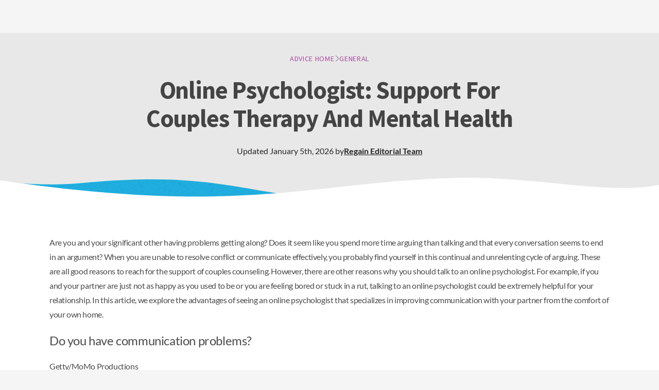

--- FILE ---
content_type: text/html; charset=utf-8
request_url: https://www.regain.us/advice/general/why-should-my-partner-and-i-see-an-online-psychologist/
body_size: 23973
content:
<!DOCTYPE html><html lang="en"><head><meta charSet="utf-8" data-next-head=""/><meta name="viewport" content="width=device-width, initial-scale=1" data-next-head=""/><link rel="shortcut icon" href="//assets.betterhelp.com/brand/regain/favicon-2024.ico" type="image/x-icon" data-next-head=""/><link rel="icon" href="//assets.betterhelp.com/brand/regain/favicon-2024.ico" type="image/x-icon" data-next-head=""/><title data-next-head="">Seeing An Online Psychologist For Couples Therapy | Regain</title><meta name="description" content="Looking for an online psychologist using person-centered therapy? Try online sessions to support and improve your mental health." data-next-head=""/><meta name="keywords" content="online psychologist" data-next-head=""/><link rel="shortcut icon" href="//assets.betterhelp.com/brand/regain/favicon-2024.ico" type="image/x-icon" data-next-head=""/><link rel="icon" href="//assets.betterhelp.com/brand/regain/favicon-2024.ico" type="image/x-icon" data-next-head=""/><link rel="canonical" href="https://www.regain.us/advice/general/why-should-my-partner-and-i-see-an-online-psychologist/" data-next-head=""/><link rel="preload" href="https://static.betterhelp.com/_next/static/css/6f2c8b1d45251db9.css" as="style"/><link rel="preload" href="https://static.betterhelp.com/_next/static/css/417b3843c2315e2c.css" as="style"/><link rel="preload" href="https://static.betterhelp.com/_next/static/css/0e86cb3deac86c33.css" as="style"/><link rel="stylesheet" href="https://advice.cdn.betterhelp.com/advice/regain/style.min.490.css" data-next-head=""/><script id="json-linking-data-script-id" type="application/ld+json" data-nscript="beforeInteractive">{"@context":"https://schema.org","@type":"Article","headline":"Seeing An Online Psychologist For Couples Therapy | Regain","description":"Looking for an online psychologist using person-centered therapy? Try online sessions to support and improve your mental health.","image":{"@type":"ImageObject","url":"https://dy7glz37jgl0b.cloudfront.net/advice/images/43e990536fd3980cb85a5a6fe746937e-couple-engages-in-online-coupled-therapy_l.jpg?v=ab3ccb07d4f4"},"keywords":"online psychologist","publisher":{"@type":"Organization","name":"Regain","url":"https://www.regain.us","logo":{"@type":"ImageObject","url":"https://assets.betterhelp.com/brand/regain/icon-color-2024.png?v=ab3ccb07d4f4"}},"datePublished":"2019-08-15 00:00:00","dateCreated":"2019-08-15 00:00:00","dateModified":"2026-01-05 11:47:53","mainEntityOfPage":{"@type":"WebPage","@id":"https://www.regain.us/advice/general/why-should-my-partner-and-i-see-an-online-psychologist/"},"author":{"@type":"Person","name":"Regain Editorial Team"}}</script><link rel="stylesheet" href="https://static.betterhelp.com/_next/static/css/6f2c8b1d45251db9.css" data-n-g=""/><link rel="stylesheet" href="https://static.betterhelp.com/_next/static/css/417b3843c2315e2c.css" data-n-p=""/><link rel="stylesheet" href="https://static.betterhelp.com/_next/static/css/0e86cb3deac86c33.css"/><noscript data-n-css=""></noscript><script defer="" noModule="" src="https://static.betterhelp.com/_next/static/chunks/polyfills-42372ed130431b0a.js"></script><script defer="" src="https://static.betterhelp.com/_next/static/chunks/8090.5e7aee8ea29da266.js"></script><script defer="" src="https://static.betterhelp.com/_next/static/chunks/8398.f9e5e112f5943f7b.js"></script><script defer="" src="https://static.betterhelp.com/_next/static/chunks/900.d2aea65699bfdc83.js"></script><script defer="" src="https://static.betterhelp.com/_next/static/chunks/3407.50384aee3c937087.js"></script><script src="https://static.betterhelp.com/_next/static/chunks/webpack-b09191658394e27e.js" defer=""></script><script src="https://static.betterhelp.com/_next/static/chunks/framework-fb29473a9493b551.js" defer=""></script><script src="https://static.betterhelp.com/_next/static/chunks/main-fac7929c8ba6105d.js" defer=""></script><script src="https://static.betterhelp.com/_next/static/chunks/pages/_app-7ef51d580c39f371.js" defer=""></script><script src="https://static.betterhelp.com/_next/static/chunks/8077-7a9bc353d61bebec.js" defer=""></script><script src="https://static.betterhelp.com/_next/static/chunks/6669-57e942404df47015.js" defer=""></script><script src="https://static.betterhelp.com/_next/static/chunks/9832-b1275b82687a18b3.js" defer=""></script><script src="https://static.betterhelp.com/_next/static/chunks/7319-eea505c62047d294.js" defer=""></script><script src="https://static.betterhelp.com/_next/static/chunks/5542-7912ed86e33fea28.js" defer=""></script><script src="https://static.betterhelp.com/_next/static/chunks/4419-49ae96da27669bd9.js" defer=""></script><script src="https://static.betterhelp.com/_next/static/chunks/pages/advice/%5Bcategory%5D/%5Barticle%5D-110097c2202a7034.js" defer=""></script><script src="https://static.betterhelp.com/_next/static/tQUpSubVF7u_qReEHvVh1/_buildManifest.js" defer=""></script><script src="https://static.betterhelp.com/_next/static/tQUpSubVF7u_qReEHvVh1/_ssgManifest.js" defer=""></script></head><body><div id="__next"><div class="theme-regain user-logged_out_user"><span data-focus-scope-start="true" hidden=""></span><header class="sticky top-0 z-20 flex-shrink-0 Navigation_theme-regain__tzMQ_ "><nav class="z-20 Navigation_navigation_container__NZtGg Navigation_transparent__8ERAf counselor:justify-normal" aria-label="Main Menu"><ul data-testid="logo-header" class="flex md:justify-start teencounseling:justify-end teencounseling:md:justify-start pl-4 counselor:pl-0 counselor:md:pl-4" aria-label="Main Menu"><li class="Navigation_logo_item__euZi_ flex items-center teencounseling:pl-4 regain:!pl-4"><a href="/" class="Navigation_logo__sD0He cursor-pointer" aria-label="Home"><div class="hidden md:inline lg:hidden counselor:inline counselor:md:hidden"><span class="block h-full flex"></span></div><div class="Navigation_logo__sD0He block counselor:hidden bh:w-[140px] bh:max-h-[19px] bh:xs:w-[174px] bh:xs:max-h-[24px] md:hidden counselor:md:inline lg:block bh:lg:w-[180px] bh:lg:max-h-6"><span class="block h-full flex"></span></div></a></li></ul><button type="button" aria-expanded="false" aria-controls="mobile-nav-menu" data-testid="mobile-menu-button" class="Navigation_icon_wrapper__r2lWY flex items-center md:hidden counselor:max-lg:block counselor:max-lg:-order-1 counselor:mr-3 group !w-auto pr-4 !h-[62px] pl-4 ml-4"><i class="fas fa-bars text-xl group-hover:text-[var(--legacyLink)]" aria-hidden="true"></i><span class="sr-only">Open<!-- --> navigation menu</span></button><ul id="mobile-nav-menu" class="Navigation_mobile_menu__UE3O_ Navigation_no_border__tbUJr hidden sticky z-[60] select-none"><li data-testid="" class="Navigation_navigation_link__ue3CT Navigation_active__kMTN6 Navigation_has_button__Hhjp4 "><a class="w-full " href="/advice/">Advice</a></li><li data-testid="" class="Navigation_navigation_link__ue3CT Navigation_has_button__Hhjp4 "><a href="/faq/" class="w-full ">FAQ</a></li><li data-testid="reviews-nav" class="Navigation_navigation_link__ue3CT Navigation_has_button__Hhjp4 "><a href="/reviews/" class="w-full ">Reviews</a></li><li data-testid="" class="Navigation_navigation_link__ue3CT Navigation_has_button__Hhjp4 "><a href="/contact/" class="w-full ">Contact</a></li><li data-testid="" class="Navigation_navigation_link__ue3CT Navigation_has_button__Hhjp4 "><a href="/login/" class="w-full ">Log in</a></li><li data-testid="" class="Navigation_navigation_link__ue3CT Navigation_has_button__Hhjp4 "><a href="/get-started/" class="w-full font-bold">Get started</a></li></ul></nav></header><main id="main-content" class="content-wrapper flex justify-center bh2:!mt-[unset]" data-localize=""><div class="w-full bg-white theme-betterhelp_two--logged-out"><div class="MarketingHero_hero_no_radial__5LMJa bh2:bg-[radial-gradient(33.17%_82.61%_at_81.42%_43.25%,_#ffdf9e80_0%,#ffdf9e00_100%)] bh2:bg-site-beige-50 regain:bg-[#e8e8e8] mytherapist:bg-[#e8e8e8] isolate !py-0"><div class="py-8 md:py-10 lg:py-16 max-w-screen-xl mx-auto px-6 !py-10"><div class="flex justify-center mb-6"><nav class="flex items-center gap-4 text-sm font-medium tracking-wider uppercase font-title" aria-label="Breadcrumb"><ol class="flex flex-wrap items-center gap-x-4 gap-y-2"><li class="flex items-center gap-4"><a class="text-site-link" href="/advice/">Advice Home</a><div class="flex items-center -mt-px"><i class="text-gray-400 fas fa-chevron-right" aria-hidden="true"></i></div></li><li class="flex items-center gap-4"><a class="text-site-link" href="/advice/general/">General</a></li></ol></nav></div><h1 data-testid="article-title" class="font-title regain:font-semibold mytherapist:font-medium text-center text-[32px] leading-tight tracking-tight max-w-[820px] mx-auto lg:text-5xl lg:leading-[1.15] ">Online Psychologist: Support For Couples Therapy And Mental Health</h1><div class="flex flex-wrap items-center justify-center mt-4 gap-y-1 md:mt-2 lg:mt-6 text-site-gray-900"><div class="flex flex-wrap items-center justify-center w-full text-center gap-x-[.35rem] gap-y-1 md:text-base md:w-auto">Updated <!-- -->January 5th, 2026<!-- --> by <a class="font-semibold underline" href="/advice/editorial_team/regain-editorial-team/">Regain<!-- --> <!-- -->Editorial Team</a></div></div></div><div class="relative w-full"><svg height="0" width="0"><defs><pattern id="texture" x="0" y="0" width="1" height="1"><image class="w-[335px] h-[77px] md:w-[670px] md:h-[153px]" preserveAspectRatio="none" xlink:href="//assets.betterhelp.com/betterhelp_two/css-elements/texture-wide.png?v=ab3ccb07d4f4"></image></pattern></defs></svg><svg class="w-full h-16 md:hidden" preserveAspectRatio="none" viewBox="0 0 390 64" fill="none" xmlns="http://www.w3.org/2000/svg"><path class="bh2:fill-site-green-400 fill-site-brandPrimary" d="M62 2.87795C37.1663 5.28371 16 5.44275 0 3.5V64H256V21.9319C186 13.1148 169.806 -7.56579 62 2.87795Z"></path><path class="opacity-75" d="M62 2.87795C37.1663 5.28371 16 5.44275 0 3.5V64H256V21.9319C186 13.1148 169.806 -7.56579 62 2.87795Z" style="fill:url(#texture)"></path><path class="fill-white" d="M274 0.294804C194.713 -3.68679 156.5 34.5301 0 2.80616V64H390V7.91262C344 13.5 324.057 2.80853 274 0.294804Z"></path></svg><svg class="hidden w-full md:block h-28" preserveAspectRatio="none" viewBox="0 0 768 72" fill="none" xmlns="http://www.w3.org/2000/svg"><path class="bh2:fill-site-green-400 fill-site-brandPrimary" d="M95.0625 6.61043C58.7791 10.3328 19.4708 7.11671 4 4.53203V72H380V26.9947C277.188 17.562 242.329 -8.49792 95.0625 6.61043Z"></path><path class="opacity-75" d="M95.0625 6.61043C58.7791 10.3328 19.4708 7.11671 4 4.53203V72H380V26.9947C277.188 17.562 242.329 -8.49792 95.0625 6.61043Z" style="fill:url(#texture)"></path><path class="fill-white" d="M526.35 0.25852C364.771 5.22899 281.83 47.9605 0 3.0867V72H768V8.83734C705.722 22.1298 624.906 -2.77326 526.35 0.25852Z"></path></svg><div class="absolute h-[3px] w-full bottom-0 -mb-px"></div></div></div><div class="relative"><div class="flex max-w-[1440px] mx-auto mt- md:px-14 xl:px-24 md:space-x-8 lg:space-x-10 pb-14 md:pb-16 lg:pb-20"><div class="flex-1"><div class="px-6 md:px-0"><div class="AdvicesArticle_article_content__y69Mj advice-content advice-content--article"><div><p dir="ltr">Are you and your significant other having problems getting along? Does it seem like you spend more time arguing than talking and that every conversation seems to end in an argument? When you are unable to resolve conflict or communicate effectively, you probably find yourself in this continual and unrelenting cycle of arguing. These are all good reasons to reach for the support of couples counseling. However, there are other reasons why you should talk to an online psychologist. For example, if you and your partner are just not as happy as you used to be or you are feeling bored or stuck in a rut, talking to an online psychologist could be extremely helpful for your relationship. In this article, we explore the advantages of seeing an online psychologist that specializes in improving communication with your partner from the comfort of your own home. </p><h2 dir="ltr">Do you have communication problems?</h2><figure class="image"><span class="block"></span><figcaption>Getty/MoMo Productions</figcaption><div class="article-cta article_cta  "><div class="article_cta_container"><div role="heading" aria-level="2" class="article_cta_text">Considering couples therapy but too busy to try?</div><div class="embedded-cta-container"><a href="/get-started/" data-cta-count="0" class="btn btn-primary embedded-cta" target="_self">Give online couples therapy a try</a></div></div></div></figure></div><div><p dir="ltr">Communication between a couple is the foundation for a long and <a href="https://www.apa.org/topics/healthy-relationships" target="_blank">healthy relationship.</a> When this communication turns sour or ceases to exist, a couple will feel the effects almost immediately. In fact, research has shown that the number one cause of relationship failure is rooted in poor communication. Read on to learn more about this crucial element of a healthy bond with your partner.</p><h2 dir="ltr">Communication is essential</h2><p dir="ltr"><a href="https://psychcentral.com/lib/marriage-communication-how-does-it-work" rel="nofollow noreferrer" target="_blank">Effective communication</a> is important in letting your partner know how you feel. In a serious relationship, you may think your partner knows how much you love and appreciate them, but assuming your partner knows it is not enough. Have you ever thought that someone did not like you for some reason, only to find out later that they really do, but they just assumed you knew? The same may be the case for your partner. Tell them you love and appreciate them. Equally important is telling them you are feeling unhappy or frustrated with the way they are behaving. After all, how can you expect to fix your problems if they do not even know you have any?</p><h2 dir="ltr">How can couples counseling and therapists help?</h2><p dir="ltr">Your psychologist can help both you and your partner see what is going on in your relationship. They can be a &quot;go-between&quot; or a sort of translator to help your partner understand what you are saying. Have you ever tried to explain how you feel or what you mean to your partner many times, and they still do not get it? This may happen to all of us at times, but a psychologist is trained in effective communication techniques and can help you both get on the same page. </p><p dir="ltr">Seeing another person&#x27;s point of view can be difficult, especially when you are managing your own personal judgments that can keep you from seeing their perspective. A couples therapist can act as an unbiased third person who understands relationship dynamics and how to guide you through communication breakdowns and solutions. There are many types of couples counseling techniques, including the following:</p><h3 dir="ltr">Individual counseling in couples therapy with an online psychologist or counselor</h3><p>Sometimes, it is best to be counseled separately, as well as together. For example, if your partner is not completely sure they want to participate, you can talk to the psychologist on your own. Meeting with you individually also gives your counselor the opportunity to talk alone where you may feel more open to share deep-seated feelings. </p><h3>Communication analysis</h3><p>Analyzing how you and your partner communicate is one way to turn things around. With <a href="https://www.ncbi.nlm.nih.gov/pmc/articles/PMC4109031/" target="_blank">communication analysis</a>, your therapist will walk you through a specific relationship conflict piece by piece, focusing on what was said and the accompanying emotional reactions. This analysis helps you both uncover the feelings that the conflict caused and what message you were trying to convey and how you could have said things differently. </p><h3>Imago method</h3><p>Imago therapy combines behavioral and spiritual counseling to find unconscious components that helped you choose your partner. Using the <a href="https://www.psychologytoday.com/us/therapy-types/imago-relationship-therapy" target="_blank" rel="nofollow noopener noreferrer">Imago therapy</a>, you will work with your couples counselor who will coach you strategies that resolve misunderstandings and discover new ways to share intimacy. </p><h3 dir="ltr">How positive psychology can improve couples&#x27; mental health</h3><p>Emphasizing positivity in any relationship is important, and by keeping things on the bright side, you can work things out constructively. <a href="https://www.scientificamerican.com/article/the-happy-couple-2012-10-23/" target="_blank">Research</a> has shown that couples who thrive tend to celebrate happy moments, focus on building positive outcomes, and are more resilient to negative moments. A positive psychologist can help you find happy moments even when you see nothing but negative issues.</p><h3 dir="ltr">Narrative therapy sessions with licensed therapists</h3><p>With this technique, you will be asked to describe your issues in a narrative form, and then the therapist will help you rewrite the negative parts of your narration. This helps you see that your problems do not define you. A major objective of narrative-focused couples therapy is to help you see an optimistic perspective of your and your partner’s love story. </p><h3 dir="ltr">Gottman method: Used in online and in-person therapy</h3><p>This couples&#x27; therapy technique, widely used in both online and in-person settings, is a culmination of over <a href="https://psycnet.apa.org/doiLanding?doi=10.1037%2F0893-3200.14.1.42" target="_blank">50 years of research</a>  that reported how negative emotions like jealousy and insecurity have a much larger impact on a relationship than positive emotions. By focusing on building communication and listening skills with your partner, you can rise above these negative interactions. In the Gottman Method, you both will build what is known as “<a href="https://www.gottman.com/blog/the-sound-relationship-house-build-love-maps/" target="_blank">love maps</a>” to learn your partner&#x27;s history, hopes, joys, stresses, and worries. By seeing the other person&#x27;s world, you learn to appreciate and respect each other.</p><h2 dir="ltr">What is an online psychologist or counselor?</h2></div><div><p><strong><span class="relative block w-full h-full"><img alt="" loading="lazy" width="901" height="600" decoding="async" data-nimg="1" class="object-cover rounded-lg w-full h-auto" style="color:transparent" src="https://advice.cdn.betterhelp.com/md/why-should-my-partner-and-i-see-an-online-psychologist-2._.jpg"/></span></strong></p></div><div><p dir="ltr">An online psychologist is a licensed mental health care expert who counsels you online. You can communicate with your psychologist through email, text, video counseling, chat, or even telephone calls. </p><p dir="ltr">A typical online therapy platform will offer a room that is open 24 hours a day, seven days a week, even on holidays. You can enter the room anytime you want with any electronic device that is connected to the internet. You and your partner can do this together or separately, and your psychologist will answer you as soon as they can. Online psychologists respond as soon as possible, usually within 24 hours. They are available for live therapy sessions as well and tend to have much more availability than an in-person psychologist.</p><h2 dir="ltr">What are the benefits of working with online psychologists for mental health support?</h2><p dir="ltr">Online psychology is not only easy, but also convenient. It can be difficult to find the time to find a psychologist you like, make an appointment, and get your and your partner&#x27;s schedules coordinate. Even then you may not be able to get an appointment with a psychologist for weeks or even months. Furthermore, virtual therapy has been shown in several studies to be just as effective as in-person therapy, with the added benefits of increased accessibility for those who live remotely or are unable to travel easily and cost-effectiveness. For example, in a study published in American Journal of Psychiatry, psychiatrist Haim Weinberg found that many of his clients who shifted from in-person to online therapy felt more comfortable opening up online because of the protective barrier of the screen and the comfort up being in their own space. </p><h3 dir="ltr">Benefits of online couples counseling with psychologists </h3><p dir="ltr">With online couples counseling, you do not need an appointment, you do not have to adjust your schedules, and in fact, you do not even have to leave the house. You and your significant other do not even have to be in the same place. As long as you both have an electronic device that is connected to the internet, you can both talk to the psychologist whenever you want to.</p><h2 dir="ltr">Real-time online therapy sessions vs. in-person therapy</h2><p dir="ltr">With video counseling, you and your partner can talk to your psychologist in real-time at an agreed time that is convenient for all parties. With an online psychologist, online appointments typically do not have to be set up days or months in advance. You may even be able to contact your psychologist and plan an online meeting for the same day. For a relationship in the heat of conflict, the prompt resolution with the support of a licensed couples counselor can serve your relationship well.  </p><p dir="ltr">In contrast, in-person therapy often involves scheduling and travel, which may not provide the same immediacy for couples in urgent situations.</p><h2 dir="ltr">For those hesitant about professional guidance through online therapy</h2><p dir="ltr">Some people may not be sure about talking to a psychologist and feel uncomfortable with the idea of therapy or are skeptical of the efficacy of psychological interventions. For many, talking about your personal problems with a stranger is frightening and may even be impossible, especially in a face-to-face situation. With online counseling, you can text or email your concerns, and when you are ready, can meet face-to-face (albeit in the virtual world). By communicating in writing, many people can be more open and honest because they are more comfortable. This is especially true for those with anxiety or those who just do not like talking to strangers about personal problems.</p><figure class="image"><span class="block"></span><figcaption>Getty/AnnaStills</figcaption><div class="article-cta article_cta  "><div class="article_cta_container"><div role="heading" aria-level="2" class="article_cta_text">Considering couples therapy but too busy to try?</div><div class="embedded-cta-container"><a href="/get-started/" data-cta-count="2" class="btn btn-primary embedded-cta" target="_self">Give online couples therapy a try</a></div></div></div></figure></div><div><h2 dir="ltr">Why should you choose online couples therapy with a certified therapist?</h2><p dir="ltr">Another benefit in <a href="https://www.regain.us/get-started/" target="_self">online couples counseling</a> is that it is much more affordable than traditional face to face counseling. The cost of online counseling with Regain <a href="https://www.regain.us/faq/" target="_self">ranges</a> from $65 to $90 per week (billed every 4 weeks), which includes video chat, phone, chat, instant messaging, email, and texting - comparing that to traditional therapy with a psychologist, which typically costs anywhere from $250 and $500 per hour. </p><h3 dir="ltr">Regain: An online therapy platform where couples can connect with a licensed therapist</h3><p dir="ltr">If you are unable to afford or find a couples counselor in your area, you have other options, including virtual teletherapy or online therapy. This form of therapy is a convenient option supported by research to be just as effective as in-person therapy. For example, a study published Frontiers in Psychology that looked at the effectiveness of videoconferencing therapy for married couples. The study’s authors demonstrated that online therapy is indeed efficacious in developing a bond between therapist and client while also showing a <a href="https://www.frontiersin.org/journals/psychology/articles/10.3389/fpsyg.2021.773030/full" rel="nofollow noreferrer" target="_blank">high level of client satisfaction and positive therapy outcomes</a>. In conclusion, the study authors reported the therapy was just as effective as in-person therapy for decreasing stress and anxiety between the couples along with increased levels of happiness and less depressive symptoms.</p><p dir="ltr"><a href="https://www.regain.us/get-started/" target="_self">Regain</a> is an online counseling platform that connects you with a licensed marriage and family therapist, licensed clinical social worker, clinical psychologist, or licensed professional counselor who will be able to help you and your spouse when it is convenient for you. You and your partner can participate in couples therapy remotely, via phone/video call, text, or chat.</p><h2 dir="ltr">Takeaway</h2><p dir="ltr">Conflict is natural in a relationship, especially when you or your partner are experiencing the stress that unexpected life events bring. However, when you notice that you are fighting every day or for reasons that seem immature and unfounded, reaching for the help of a couples counselor may be what helps save your relationship. Love is complicated, but necessary in this complicated world. Do not hesitate to find an online counselor to help support you and your partner grow a bond that endures. </p><p dir="ltr"></p></div></div><ul class="flex flex-col justify-between pt-6 mt-8 space-y-6 border-t border-site-gray-100 lg:flex-row md:space-y-10 lg:space-y-0 lg:space-x-6"><li class="w-full lg:max-w-sm" aria-label="Recent article in general category"><span class="block mb-2 text-lg font-light md:text-xl font-title">Previous Article</span><ul><li class="grid"><div data-testid="article-card-horizontal" class="bh2:bg-site-gray-50 border-site-gray-100 regain:bg-[#F5F5F5] mytherapist:bg-[#F5F5F5] group grid border rounded-lg md:flex-1" role="group" aria-label="general article"><a class="!no-underline flex gap-4 p-4 flex-shrink-0 select-none" href="/advice/general/am-i-crazy-7-signs-youre-being-gaslit-in-your-relationship/"><div class="flex w-32 h-32 overflow-hidden rounded"><span class="block h-full w-full"></span></div><div class="flex-1"><span data-testid="article-card-horizontal-title" class="block font-title bh2:font-light leading-6 regain:font-semibold mytherapist:font-medium text-lg tracking-[0.01em] line-clamp-3 text-site-gray-900">Seven Signs You&#x27;re Being Gaslit In Your Relationship</span></div></a></div></li></ul></li><li class="w-full lg:max-w-sm" aria-label="Recent article in general category"><span class="block mb-2 text-lg font-light md:text-xl font-title">Next Article</span><ul><li class="grid"><div data-testid="article-card-horizontal" class="bh2:bg-site-gray-50 border-site-gray-100 regain:bg-[#F5F5F5] mytherapist:bg-[#F5F5F5] group grid border rounded-lg md:flex-1" role="group" aria-label="general article"><a class="!no-underline flex gap-4 p-4 flex-shrink-0 select-none" href="/advice/general/why-projecting-feelings-can-be-harmful-to-your-relationship/"><div class="flex w-32 h-32 overflow-hidden rounded"><span class="block h-full w-full"></span></div><div class="flex-1"><span data-testid="article-card-horizontal-title" class="block font-title bh2:font-light leading-6 regain:font-semibold mytherapist:font-medium text-lg tracking-[0.01em] line-clamp-3 text-site-gray-900">Why Projecting Feelings And Emotions Can Be Harmful To Relationships</span></div></a></div></li></ul></li></ul></div></div></div></div><div class="curve after:h-12 md:after:h-16 lg:after:h-[72px] bh2:after:bg-site-green-700 regain:after:bg-[#2E4057] mytherapist:after:bg-[#DBDBDB] -mb-px"></div><section data-testid="newsletter-section" class="bh2:bg-site-green-700 regain:bg-[#2E4057]"><div></div><div class="relative w-full"><svg height="0" width="0"><defs><pattern id="texture" x="0" y="0" width="1" height="1"><image class="w-[335px] h-[77px] md:w-[670px] md:h-[153px]" preserveAspectRatio="none" xlink:href="//assets.betterhelp.com/betterhelp_two/css-elements/texture-wide.png?v=ab3ccb07d4f4"></image></pattern></defs></svg><svg class="w-full h-16 md:hidden" preserveAspectRatio="none" viewBox="0 0 390 64" fill="none" xmlns="http://www.w3.org/2000/svg"><path class="bh2:fill-site-green-400 fill-site-brandPrimary" d="M62 2.87795C37.1663 5.28371 16 5.44275 0 3.5V64H256V21.9319C186 13.1148 169.806 -7.56579 62 2.87795Z"></path><path class="opacity-75" d="M62 2.87795C37.1663 5.28371 16 5.44275 0 3.5V64H256V21.9319C186 13.1148 169.806 -7.56579 62 2.87795Z" style="fill:url(#texture)"></path><path class="bh2:fill-site-beige-50 regain:fill-[#f5f5f5]" d="M274 0.294804C194.713 -3.68679 156.5 34.5301 0 2.80616V64H390V7.91262C344 13.5 324.057 2.80853 274 0.294804Z"></path></svg><svg class="hidden w-full md:block h-28" preserveAspectRatio="none" viewBox="0 0 768 72" fill="none" xmlns="http://www.w3.org/2000/svg"><path class="bh2:fill-site-green-400 fill-site-brandPrimary" d="M95.0625 6.61043C58.7791 10.3328 19.4708 7.11671 4 4.53203V72H380V26.9947C277.188 17.562 242.329 -8.49792 95.0625 6.61043Z"></path><path class="opacity-75" d="M95.0625 6.61043C58.7791 10.3328 19.4708 7.11671 4 4.53203V72H380V26.9947C277.188 17.562 242.329 -8.49792 95.0625 6.61043Z" style="fill:url(#texture)"></path><path class="bh2:fill-site-beige-50 regain:fill-[#f5f5f5]" d="M526.35 0.25852C364.771 5.22899 281.83 47.9605 0 3.0867V72H768V8.83734C705.722 22.1298 624.906 -2.77326 526.35 0.25852Z"></path></svg><div class="absolute h-[3px] w-full bottom-0 -mb-px"></div></div></section><section class="bh2:bg-site-beige-50 regain:bg-[#f5f5f5] mytherapist:bg-white text-[#444] bh2:text-site-gray-700 mytherapist:!bg-[#DBDBDB]"><div class="px-6 pb-14 lg:pb-20"><span data-testid="additional-help-heading" class="font-title font-light text-[32px] leading-tight tracking-tight lg:text-5xl lg:leading-[1.15] md:text-center flex justify-center max-w-5xl mx-auto mytherapist:font-normal">For Additional Help &amp; Support With Your Concerns</span><div class="flex mt-6 md:mt-8 md:justify-center"><a data-testid="additional-help-button" href="/get-started/" class="
        !no-underline text-center flex items-center justify-center bh2:font-medium regain:font-semibold mytherapist:font-bold rounded-full font-button
        text-xl min-h-[56px] px-6 py-4 bh2:pt-[17px] bh2:pb-[15px]
        bg-site-primaryBgButton regain:!text-white mytherapist:!text-white bh2:text-site-green-700 bh2:hover:bg-site-green-600 bh2:hover:text-site-gray-50 regain:hover:bg-[#823b7b] mytherapist:hover:bg-[#1a808c] bh2:active:bg-site-green-700
        w-full md:w-auto">Speak with a licensed therapist</a></div><span class="block mt-6 text-base text-center md:mt-10">This website is owned and operated by BetterHelp, who receives all fees associated with the platform.</span><div class="max-w-3xl mx-auto mt-6 md:mt-10"><div class=""><div data-testid="advice-disclaimer" class="text-base leading-7"><span>The information on this page is not intended to be a substitution for diagnosis, treatment, or informed professional advice. You should not take any action or avoid taking any action without consulting with a qualified mental health professional. For more information, please read our<!-- --> <a class="font-bold underline" href="/terms/">terms of use</a>.</span></div></div></div><div class="mt-14 md:hidden"><div class="flex flex-col"><div class="mb-6 "><div class="ease-[cubic-bezier(0.4,0,0.2,1)] duration-100 relative px-4 text-base bg-white border rounded border-site-gray-600 hover:shadow-[inset_0_0_0_1px_var(--link)] h-14 hover:ring-4 bh2:hover:ring-site-green-300 hover:border-site-link focus-within:border-site-link focus-within:shadow-[inset_0_0_0_1px_var(--link)] hover:focus-within:!ring-transparent"><span data-testid="search-placeholder-text" class="sr-only">Search</span><input required="" id="input-«R1lnlam»" type="text" placeholder="Search" class="w-full h-full placeholder-transparent translate-y-2 bg-transparent peer font-body focus:outline-none text-site-gray-900" data-testid="search-input" value=""/><label aria-label="Search" for="input-«R1lnlam»" class="ease-[cubic-bezier(0.4,0,0.2,1)] font-body absolute text-xs duration-150 pointer-events-none left-4 top-2 peer-placeholder-shown:top-1/2 peer-placeholder-shown:-translate-y-1/2 peer-placeholder-shown:text-base peer-placeholder-shown:text-site-gray-700 peer-focus:top-2 peer-focus:translate-y-0 peer-focus:text-xs">Search</label><button type="button" class="absolute inset-y-0 right-0 flex items-center pr-4" tabindex="0" aria-label="Search" data-testid="search-button"><i data-testid="search-icon" class="text-base font-medium leading-none fa fa-magnifying-glass" aria-hidden="true"></i></button></div></div><div class="flex flex-col"><div class="w-full pb-6 border-b border-b-site-gray-200"><span class="block aspect-w-1 aspect-h-1"></span><span class="text-center text-xl font-title font-light leading-[1.6] block mt-4 text-site-gray-900">Get the support you need from one of our therapists</span><a role="button" href="/get-started/" class="
        !no-underline text-center flex items-center justify-center bh2:font-medium regain:font-semibold mytherapist:font-bold rounded-full font-button
        text-xl min-h-[56px] px-6 py-4 bh2:pt-[17px] bh2:pb-[15px]
        bg-site-primaryBgButton regain:!text-white mytherapist:!text-white bh2:text-site-green-700 bh2:hover:bg-site-green-600 bh2:hover:text-site-gray-50 regain:hover:bg-[#823b7b] mytherapist:hover:bg-[#1a808c] bh2:active:bg-site-green-700
        w-full mt-4">Get Started</a></div></div><div class="grid gap-6 mt-6"><div class="!mb-0 article_cta_disclaimer">This website is owned and operated by BetterHelp, who receives all fees associated with the platform.</div><div><span class="block mb-4 text-xl !font-medium leading-tight uppercase font-title text-site-gray-700">Top categories</span><ul class="grid gap-2"><li><a class="text-base leading-[1.75] bh2:font-semibold regain:font-semibold underline" href="/advice/general/">General</a></li><li><a class="text-base leading-[1.75] bh2:font-semibold regain:font-semibold underline" href="/advice/dating/">Dating</a></li><li><a class="text-base leading-[1.75] bh2:font-semibold regain:font-semibold underline" href="/advice/marriage/">Marriage</a></li><li><a class="text-base leading-[1.75] bh2:font-semibold regain:font-semibold underline" href="/advice/therapist/">Therapist</a></li><li><a class="text-base leading-[1.75] bh2:font-semibold regain:font-semibold underline" href="/advice/love/">Love</a></li></ul><a class="font-title bh2:!text-site-linkHover !text-site-gray text-xl font-medium mt-8 block" href="#show_more" role="button">See all categories</a></div></div></div></div></div></section></div></main><span data-focus-scope-end="true" hidden=""></span></div></div><script id="__NEXT_DATA__" type="application/json">{"props":{"pageProps":{"conf":{"app_version":"31e92a1c3d38342c7ac","assets_app_version":"ab3ccb07d4f4","cdn_host_assets":"assets.betterhelp.com","cdn_host_upload":"d3ez4in977nymc.cloudfront.net","contrib_app_version":28,"counselor_insurance_terms_and_conditions_updated_at":1752857870,"counselor_terms_and_conditions_updated_at":"1761327518","default_language_id":1,"fb_app_id":"619232274913730","fqdn":"www.regain.us","msfrontend_logger_ignore_regex_eventmessage":"Object Not Found Matching|Script error\\.|ResizeObserver loop|Failed to write image to cache|Non-Error exception captured|Non-Error promise rejection captured|OpenTok:|Extension context invalidated|telephone","msfrontend_logger_ignore_regex_useragent":"Googlebot/2.1|RavenCrawler|Bytespider","msfrontend_logger_web_vitals_sampling_rate":"0.001","pretty_url":"Regain.us","privacy_policy_updated_at":1756847578,"product_code_name":"regain","product_name":"Regain","root_domain":"regain.us","terms_and_conditions_updated_at":1765476571,"zaraz_url":"https://z.betterhelp.com/cdn-cgi/zaraz/i.js","features":{"specify_podcast":true,"urgent_messages":true,"couples":true,"phone_calls":true,"secret_assign_straights":true,"worksheets":true,"groupinars":true,"videosessions":true,"app_supports_videosessions":true,"cloud_chat":true,"consent_agreement":true,"gmail_quick_action":true,"scheduling":true,"support_link":true,"no_trial":true,"dollar_test_charge":true,"funnel_smart_match":true,"funnel_overview":true,"reviews_page":true,"advice":true,"text_notifications":true,"goals":true,"goals_mobile_main_menu":true,"batch_creation":true,"ask_language":true,"vouchers":true,"signup_repeat_password":true,"phone_on_mobile_signup":true,"cookie_consent_required":true,"journal":true},"constants":{"accessibe_color":"#A54B9C","office_address":{"full_address_domestic":"3155 Olsen Dr., Suite #375, San Jose, CA 95117","full_address_international":"3155 Olsen Dr., Suite #375, San Jose, CA 95117 USA","street_1":"3155 Olsen Dr.","street_2":"Suite #375","city":"San Jose","state":"California","state_code":"CA","zip_code":"95117","country":"United States of America","country_code":"USA"},"app_bundle_id":"com.betterhelp.regain-ios-app","link_color":"#A54B9C"},"site_id":1,"tracking":{"ms_cookie_consent_settings":{"banner_i_agree_text":"I Agree","pref_center_header":"Your Privacy","show_modal_close_option":true,"ms_cookie_consent_required":true,"cookie_information":[{"header":"CTK","content":"Indeed","expiration":"400 days"},{"header":"INDEED_CSRF_TOKEN","content":"Indeed","expiration":"SESSION"},{"header":"JSESSIONID","content":"Indeed","expiration":"SESSION"},{"header":"ctkgen","content":"Indeed","expiration":"1 day"},{"header":"alyticsSyncHistory","content":"LinkedIn Ads","expiration":"30 days"},{"header":"UserMatchHistory","content":"LinkedIn Ads","expiration":"30 days"},{"header":"bcookie","content":"LinkedIn Ads","expiration":"365 days"},{"header":"bscookie","content":"LinkedIn Ads","expiration":"365 days"},{"header":"li_sugr","content":"LinkedIn Ads","expiration":"90 days"},{"header":"lidc","content":"LinkedIn Ads","expiration":"1 day"}],"cookie_name_ms_cookie_test":"msct"}},"socket":{"cluster":"mt1","api_key":"13ee0301d04e868e66d2"},"sites_fqdn":["www.mytherapist.com","www.teencounseling.com","www.betterhelp.com","www.betterhelporg.com","www.regain.us"],"is_production":true,"recaptcha_v3_site_key":"6LetGMcUAAAAANFcpJR1wJz3D5h_aNFFiQou4cMm","smarty_api_key":"143428513113329780","coralogix_rumfrontend_key":"cxtp_ZN7InjlIyKqiTTDilrju0OSDLiv1UY","snowplow_external_endpoint":"events.betterhelp.com","env_image_tag":"20260123RCf87342c7ac","localizejs_language":"en","csrfToken":"f856245f58c42efa7502962c45b6a6e35b902141b17c87266ee478c62821163c1a2a9def528d0c768fd4568a2787001d8da5e7eb0d87d445e25439e31ff4bd29"},"userAgent":"Mozilla/5.0 (Macintosh; Intel Mac OS X 10_15_7) AppleWebKit/537.36 (KHTML, like Gecko) Chrome/131.0.0.0 Safari/537.36; ClaudeBot/1.0; +claudebot@anthropic.com)","session":{"user":{"id":-1,"user_type":"logged_out_user","show_licensed_text":true,"enabled_languages":{"fr":48,"de":52,"nl":40,"es":2,"en":0},"geo_country":"us"},"country":{"countryId":1,"countryShortCode":"US","countryLongName":"United States","supportedLanguages":{"1":"en","2":"es","40":"nl","48":"fr","52":"de"},"defaultCurrency":1,"therapistPaymentCurrency":1,"excludedCounselorExpertise":[],"twilioShortCodeConfigKey":"services.twilio.numbers.long_code","counselorApplicationQuizVersion":"BH_COUNSELOR_QUIZ","counselorAssessmentQuizLink":"therapist_quiz_form","requiredLicensingFields":{"license_id":true,"state_id":true,"number":true,"expired_date":true},"licensingFieldOptions":{"license_id":true,"state_id":true,"number":true,"expired_date":true,"license_upload":false},"signupLicenseFields":{"license_label":"license_number","license_error_text":"license_number","license_description":"description_US"},"subdivisionLabel":"State","postalCodeLabel":"Zip Code","hasStates":true,"isUsTerritory":true,"isOnboardingEnabled":true,"showAccumulatedTherapistHours":true,"capitalizeDateStrings":true,"hasBitDefender":true,"hasCounselorEducation":true,"eligibleForFirstClientBonus":true,"licensesExpire":true,"isAllowedInTherapistDirectory":true,"bananaPuddingVersion":7,"techCheckRequired":true,"useDomesticConsentAgreement":true,"isEligibleForIterableMarketing":true,"isTherapistGuideEligible":true,"shouldSendDelayedMatchEmail":true,"eligibleForSelectServices":true,"isEligibleForOnboardingCommunications":true,"isSurgeBonusEligible":true,"therapistPaymentProvider":"BH\\Services\\Counselor\\Payment\\Provider\\StripeProviderService","isEligibleForTherapistReferrals":true,"isHealthStipendEligible":true,"isTherapistIdVerificationRequired":true,"canAccessGroupinarClasses":true,"strictMatchingCountryPools":[],"hasLocalisedCounselorFeedbackQuestions":true,"shouldTrackClientQueue":true,"hasCaptureAdditionalFocusAreas":true,"showComparisonCosts":true,"clinicalQualityMailboxSlug":"063a81ed9481021e","clinicalQualityMailboxQueryString":"inbox%3ACQA%20Escalations","canAccessReviewsPage":true,"showJoinWithPhoneCallOption":true,"counselorPaymentLink":"/counselor-settings/payment/","licenseType":"license","odometerFormat":"(,ddd)","notesTooltip":"Use this section for further information about SOAP, DAP, and BIRP note templates.","noShowSessionPayRate":{"rate":1500,"currency":"$","display":"$15"},"isLinkPayEligible":true,"hasFirstChoiceMatch":true,"hasAccessToTherapistMeet":true,"cannotDeleteClientData":true,"hasLocalizedCrisisResources":true,"counselorApplicationRequirements":{"accreditation":"lcsw_lmft_lpc_psyd","degree":"npi_number","experience":"therapy","liability_insurance":false,"technical_requirements":true,"background_check":false,"residence_location":"united_states","note":"intern"},"licenseTranslations":{"header_pre_approval":"license","header_post_approval":"license","license_card_header":"license","license_state":"state","license_state_dropdown_label":"state","license_type":"license","license_type_dropdown_label":"license","license_number":"license","license_image":false,"image_requirement":false,"add_another_license":"license","you_can_add_more_licenses":"license"},"isDomestic":true,"countryMap":{"US":1,"AU":15,"AT":16,"BE":23,"BG":36,"CA":41,"HR":55,"CY":57,"CZ":58,"DK":60,"EE":71,"FI":77,"FR":78,"DE":85,"GR":88,"HU":101,"IE":108,"IL":109,"IT":110,"LV":121,"LT":127,"LU":128,"MT":136,"MX":142,"NL":154,"PL":176,"PT":177,"PR":178,"RO":181,"SK":198,"SI":199,"ES":205,"SE":212,"CH":213,"VI":228,"GB":232},"euCountries":[16,78,85,154,205],"euCountryShortCodes":["AT","FR","DE","NL","ES"],"phoneCodeOptions":[{"country":"US","code":"+1","label":"United States (+1)"}],"countryPhoneCodes":{"AF":"+93","AX":"+358","AL":"+355","DZ":"+213","AS":"+1","AD":"+376","AO":"+244","AI":"+1","AQ":"+672","AG":"+1","AR":"+54","AM":"+374","AW":"+297","AU":"+61","AT":"+43","AZ":"+994","BS":"+1","BH":"+973","BD":"+880","BB":"+1","BY":"+375","BE":"+32","BZ":"+501","BJ":"+229","BM":"+1","BT":"+975","BO":"+591","BQ":"+599","BA":"+387","BW":"+267","BV":"+47","BR":"+55","IO":"+246","VG":"+1","BN":"+673","BG":"+359","BF":"+226","BI":"+257","KH":"+855","CM":"+237","CA":"+1","CV":"+238","KY":"+1","CF":"+236","TD":"+235","CL":"+56","CN":"+86","CX":"+61","CC":"+61","CO":"+57","KM":"+269","CG":"+242","CK":"+682","CR":"+506","HR":"+385","CU":"+53","CW":"+5999","CY":"+357","CZ":"+420","CD":"+243","DK":"+45","XX":"+1","DJ":"+253","DM":"+1","DO":"+1","TL":"+670","EC":"+593","EG":"+20","SV":"+503","GQ":"+240","ER":"+291","EE":"+372","ET":"+251","FK":"+500","FO":"+298","FM":"+691","FJ":"+679","FI":"+358","FR":"+33","GF":"+594","PF":"+689","TF":"+262","GA":"+241","GM":"+220","GE":"+995","DE":"+49","GH":"+233","GI":"+350","GR":"+30","GL":"+299","GD":"+1","GP":"+590","GU":"+1","GT":"+502","GG":"+44","GN":"+224","GW":"+245","GY":"+592","HT":"+509","HM":"+1","HN":"+504","HK":"+852","HU":"+36","IS":"+354","IN":"+91","ID":"+62","IR":"+98","IQ":"+964","XE":"+1","IE":"+353","IM":"+44","IL":"+972","IT":"+39","CI":"+225","JM":"+1","JP":"+81","JE":"+44","JO":"+962","KZ":"+7","KE":"+254","KI":"+686","XK":"+383","KW":"+965","KG":"+996","LA":"+856","LV":"+371","LB":"+961","LS":"+266","LR":"+231","LY":"+218","LI":"+423","LT":"+370","LU":"+352","MO":"+853","MK":"+389","MG":"+261","MW":"+265","MY":"+60","MV":"+960","ML":"+223","MT":"+356","MH":"+692","MQ":"+596","MR":"+222","MU":"+230","YT":"+262","MX":"+52","MD":"+373","MC":"+377","MN":"+976","ME":"+382","MS":"+1","MA":"+212","MZ":"+258","MM":"+95","NA":"+264","NR":"+674","NP":"+977","NL":"+31","AN":"+599","NC":"+687","NZ":"+64","NI":"+505","NE":"+227","NG":"+234","NU":"+683","NF":"+672","KP":"+850","MP":"+1","NO":"+47","OM":"+968","PK":"+92","PW":"+680","PS":"+970","PA":"+507","PG":"+675","PY":"+595","PE":"+51","PH":"+63","PN":"+64","PL":"+48","PT":"+351","PR":"+1","QA":"+974","RE":"+262","RO":"+40","RU":"+7","RW":"+250","BL":"+590","SH":"+290","KN":"+1","LC":"+1","MF":"+590","PM":"+508","VC":"+1","WS":"+685","SM":"+378","ST":"+239","SA":"+966","SN":"+221","RS":"+381","SC":"+248","SL":"+232","SG":"+65","SX":"+1","SK":"+421","SI":"+386","SB":"+677","SO":"+252","ZA":"+27","GS":"+500","KR":"+82","SS":"+211","ES":"+34","PI":"+1","LK":"+94","SD":"+249","SR":"+597","SJ":"+47","SZ":"+268","SE":"+46","CH":"+41","SY":"+963","TW":"+886","TJ":"+992","TZ":"+255","TH":"+66","TG":"+228","TK":"+690","TO":"+676","TT":"+1","TN":"+216","TR":"+90","TM":"+993","TC":"+1","TV":"+688","UG":"+256","UA":"+380","AE":"+971","GB":"+44","US":"+1","UM":"+1","UY":"+598","VI":"+1","UZ":"+998","VU":"+678","VA":"+379","VE":"+58","VN":"+84","WF":"+681","EH":"+212","YE":"+967","ZM":"+260","ZW":"+263"},"prefLanguageReadable":"English","localizedCountries":[16,78,85,154,205],"contactEmail":"contact","currencyInfo":{"id":1,"symbol":"$","abbr":"USD","showAfter":false,"hasSpace":false}},"locale":"en-US","is_android_app":false,"is_android":false,"is_chrome":true,"is_ios":false,"is_ios_app":false,"is_app":false,"is_mobile":false},"traceData":{"traceid":"57fa59ccfc60e4a62d63bd811ae20a62","parentid":"96d1137b54f60594","sampled":"0","flags":null},"csrfToken":"f856245f58c42efa7502962c45b6a6e35b902141b17c87266ee478c62821163c1a2a9def528d0c768fd4568a2787001d8da5e7eb0d87d445e25439e31ff4bd29","pageData":{"article":{"id":4363,"title":"Online Psychologist: Support For Couples Therapy And Mental Health","slug":"why-should-my-partner-and-i-see-an-online-psychologist","article_slug":"why-should-my-partner-and-i-see-an-online-psychologist","category_slug":"general","category_name":"General","summary":"Are you and your significant other having problems getting along? Does it seem like you spend more time arguing than talking? Does every conversation seem to end in an argument?...","featured_image":null,"featured_image_alt_text":null,"thumbnail_url":"https://advice.cdn.betterhelp.com/advice/images/regain/4363/43e990536fd3980cb85a5a6fe746937e-couple-engages-in-online-coupled-therapy_l_xsm.jpg","extended_json_link_data":[],"published_at":"2019-08-15 00:00:00","category_id":38,"meta_description":"Looking for an online psychologist using person-centered therapy? Try online sessions to support and improve your mental health.","meta_title":"Seeing An Online Psychologist For Couples Therapy | Regain","meta_keywords":"online psychologist","is_popular":false,"show_embedded_cta":"1","is_active":true,"cta_text":"Considering couples therapy but too busy to try?","cta_button_text":"Give online couples therapy a try","cta_image":null,"language_id":1,"author_id":148,"updated_at":"2026-01-05 11:47:53","offer_trial":false,"ab_test":false,"image":"https://dy7glz37jgl0b.cloudfront.net/advice/images/43e990536fd3980cb85a5a6fe746937e-couple-engages-in-online-coupled-therapy_l.jpg","thumbnail":"https://advice.cdn.betterhelp.com/advice/images/regain/4363/43e990536fd3980cb85a5a6fe746937e-couple-engages-in-online-coupled-therapy_l_xsm.jpg","medium":"https://advice.cdn.betterhelp.com/advice/images/regain/4363/43e990536fd3980cb85a5a6fe746937e-couple-engages-in-online-coupled-therapy_l_sm.jpg","reviewers":[],"content_with_ctas":"\u003cdiv\u003e\r\n\u003cp dir=\"ltr\"\u003eAre you and your significant other having problems getting along? Does it seem like you spend more time arguing than talking and that every conversation seems to end in an argument? When you are unable to resolve conflict or communicate effectively, you probably find yourself in this continual and unrelenting cycle of arguing. These are all good reasons to reach for the support of couples counseling. However, there are other reasons why you should talk to an online psychologist. For example, if you and your partner are just not as happy as you used to be or you are feeling bored or stuck in a rut, talking to an online psychologist could be extremely helpful for your relationship. In this article, we explore the advantages of seeing an online psychologist that specializes in improving communication with your partner from the comfort of your own home.\u0026nbsp;\u003c/p\u003e\r\n\u003ch2 dir=\"ltr\"\u003eDo you have communication problems?\u003c/h2\u003e\r\n\u003cfigure class=\"image\"\u003e\u003cimg src=\"https://dy7glz37jgl0b.cloudfront.net/advice/images/43e990536fd3980cb85a5a6fe746937e-couple-engages-in-online-coupled-therapy_l.jpg\" alt=\"An older couple in casual clothing sit together as they send a message to their therapist on their laptop.\" width=\"900\" height=\"600\"\u003e\r\n\u003cfigcaption\u003eGetty/MoMo Productions\u003c/figcaption\u003e\u003cdiv class='article-cta article_cta  '\u003e\u003cdiv class='article_cta_container'\u003e\u003cdiv role='heading' aria-level='2' class='article_cta_text'\u003eConsidering couples therapy but too busy to try?\u003c/div\u003e\u003cdiv class='embedded-cta-container'\u003e\u003ca href='/get-started/' data-cta-count='0' class='btn btn-primary embedded-cta'\u003eGive online couples therapy a try\u003c/a\u003e\u003c/div\u003e\u003c/div\u003e\u003c/div\u003e\r\n\u003c/figure\u003e\r\n\u003c/div\u003e\r\n\u003cdiv\u003e\r\n\u003cp dir=\"ltr\"\u003eCommunication between a couple is the foundation for a long and\u0026nbsp;\u003ca href=\"https://www.apa.org/topics/healthy-relationships\"\u003ehealthy relationship.\u003c/a\u003e When this communication turns sour or ceases to exist, a couple will feel the effects almost immediately. In fact, research has shown that the number one cause of relationship failure is rooted in poor communication. Read on to learn more about this crucial element of a healthy bond with your partner.\u003c/p\u003e\r\n\u003ch2 dir=\"ltr\"\u003eCommunication is essential\u003c/h2\u003e\r\n\u003cp dir=\"ltr\"\u003e\u003ca href=\"https://psychcentral.com/lib/marriage-communication-how-does-it-work\" rel=\"nofollow noreferrer\"\u003eEffective communication\u003c/a\u003e is important in letting your partner know how you feel. In a serious relationship, you may think your partner knows how much you love and appreciate them, but assuming your partner knows it is not enough. Have you ever thought that someone did not like you for some reason, only to find out later that they really do, but they just assumed you knew? The same may be the case for your partner. Tell them you love and appreciate them. Equally important is telling them you are feeling unhappy or frustrated with the way they are behaving. After all, how can you expect to fix your problems if they do not even know you have any?\u003c/p\u003e\r\n\u003ch2 dir=\"ltr\"\u003eHow can couples counseling and therapists help?\u003c/h2\u003e\r\n\u003cp dir=\"ltr\"\u003eYour psychologist can help both you and your partner see what is going on in your relationship. They can be a \"go-between\" or a sort of translator to help your partner understand what you are saying. Have you ever tried to explain how you feel or what you mean to your partner many times, and they still do not get it? This may happen to all of us at times, but a psychologist is trained in effective communication techniques and can help you both get on the same page.\u0026nbsp;\u003c/p\u003e\r\n\u003cp dir=\"ltr\"\u003eSeeing another person's point of view can be difficult, especially when you are managing your own personal judgments that can keep you from seeing their perspective. A couples therapist can act as an unbiased third person who understands relationship dynamics and how to guide you through communication breakdowns and solutions. There are many types of couples counseling techniques, including the following:\u003c/p\u003e\r\n\u003ch3 dir=\"ltr\"\u003eIndividual counseling in couples therapy with an online psychologist or counselor\u003c/h3\u003e\r\n\u003cp\u003eSometimes, it is best to be counseled separately, as well as together. For example, if your partner is not completely sure they want to participate, you can talk to the psychologist on your own. Meeting with you individually also gives your counselor the opportunity to talk alone where you may feel more open to share deep-seated feelings.\u0026nbsp;\u003c/p\u003e\r\n\u003ch3\u003eCommunication analysis\u003c/h3\u003e\r\n\u003cp\u003eAnalyzing how you and your partner communicate is one way to turn things around. With\u0026nbsp;\u003ca href=\"https://www.ncbi.nlm.nih.gov/pmc/articles/PMC4109031/\"\u003ecommunication analysis\u003c/a\u003e, your therapist will walk you through a specific relationship conflict piece by piece, focusing on what was said and the accompanying emotional reactions. This analysis helps you both uncover the feelings that the conflict caused and what message you were trying to convey and how you could have said things differently.\u0026nbsp;\u003c/p\u003e\r\n\u003ch3\u003eImago method\u003c/h3\u003e\r\n\u003cp\u003eImago therapy combines behavioral and spiritual counseling to find unconscious components that helped you choose your partner. Using the\u0026nbsp;\u003ca href=\"https://www.psychologytoday.com/us/therapy-types/imago-relationship-therapy\" target=\"_blank\" rel=\"nofollow noopener noreferrer\"\u003eImago therapy\u003c/a\u003e, you will work with your couples counselor who will coach you strategies that resolve misunderstandings and discover new ways to share intimacy.\u0026nbsp;\u003c/p\u003e\r\n\u003ch3 dir=\"ltr\"\u003eHow positive psychology can improve couples' mental health\u003c/h3\u003e\r\n\u003cp\u003eEmphasizing positivity in any relationship is important, and by keeping things on the bright side, you can work things out constructively. \u003ca href=\"https://www.scientificamerican.com/article/the-happy-couple-2012-10-23/\"\u003eResearch\u003c/a\u003e has shown that couples who thrive tend to celebrate happy moments, focus on building positive outcomes, and are more resilient to negative moments. A positive psychologist can help you find happy moments even when you see nothing but negative issues.\u003c/p\u003e\r\n\u003ch3 dir=\"ltr\"\u003eNarrative therapy sessions with licensed therapists\u003c/h3\u003e\r\n\u003cp\u003eWith this technique, you will be asked to describe your issues in a narrative form, and then the therapist will help you rewrite the negative parts of your narration. This helps you see that your problems do not define you. A major objective of narrative-focused couples therapy is to help you see an optimistic perspective of your and your partner\u0026rsquo;s love story.\u0026nbsp;\u003c/p\u003e\r\n\u003ch3 dir=\"ltr\"\u003eGottman method: Used in online and in-person therapy\u003c/h3\u003e\r\n\u003cp\u003eThis couples' therapy technique, widely used in both online and in-person settings, is a culmination of over \u003ca href=\"https://psycnet.apa.org/doiLanding?doi=10.1037%2F0893-3200.14.1.42\"\u003e50 years of research\u003c/a\u003e\u0026nbsp; that reported how negative emotions like jealousy and insecurity have a much larger impact on a relationship than positive emotions. By focusing on building communication and listening skills with your partner, you can rise above these negative interactions. In the Gottman Method, you both will build what is known as \u0026ldquo;\u003ca href=\"https://www.gottman.com/blog/the-sound-relationship-house-build-love-maps/\"\u003elove maps\u003c/a\u003e\u0026rdquo; to learn your partner's history, hopes, joys, stresses, and worries. By seeing the other person's world, you learn to appreciate and respect each other.\u003c/p\u003e\r\n\u003ch2 dir=\"ltr\"\u003eWhat is an online psychologist or counselor?\u003c/h2\u003e\r\n\u003c/div\u003e\r\n\u003cdiv\u003e\r\n\u003cp\u003e\u003cstrong\u003e\u003cimg src=\"https://advice.cdn.betterhelp.com/md/why-should-my-partner-and-i-see-an-online-psychologist-2._.jpg\" alt=\"\" width=\"901\" height=\"600\"\u003e\u003c/strong\u003e\u003c/p\u003e\r\n\u003c/div\u003e\r\n\u003cdiv\u003e\r\n\u003cp dir=\"ltr\"\u003eAn online psychologist is a licensed mental health care expert who counsels you online. You can communicate with your psychologist through email, text, video counseling, chat, or even telephone calls.\u0026nbsp;\u003c/p\u003e\r\n\u003cp dir=\"ltr\"\u003eA typical online therapy platform will offer a room that is open 24 hours a day, seven days a week, even on holidays. You can enter the room anytime you want with any electronic device that is connected to the internet. You and your partner can do this together or separately, and your psychologist will answer you as soon as they can. Online psychologists respond as soon as possible, usually within 24 hours. They are available for live therapy sessions as well and tend to have much more availability than an in-person psychologist.\u003c/p\u003e\r\n\u003ch2 dir=\"ltr\"\u003eWhat are the benefits of working with online psychologists for mental health support?\u003c/h2\u003e\r\n\u003cp dir=\"ltr\"\u003eOnline psychology is not only easy, but also convenient. It can be difficult to find the time to find a psychologist you like, make an appointment, and get your and your partner's schedules coordinate. Even then you may not be able to get an appointment with a psychologist for weeks or even months. Furthermore, virtual therapy has been shown in several studies to be just as effective as in-person therapy, with the added benefits of increased accessibility for those who live remotely or are unable to travel easily and cost-effectiveness. For example, in a study published in American Journal of Psychiatry, psychiatrist Haim Weinberg found that many of his clients who shifted from in-person to online therapy felt more comfortable opening up online because of the protective barrier of the screen and the comfort up being in their own space.\u0026nbsp;\u003c/p\u003e\r\n\u003ch3 dir=\"ltr\"\u003eBenefits of online couples counseling with psychologists\u0026nbsp;\u003c/h3\u003e\r\n\u003cp dir=\"ltr\"\u003eWith online couples counseling, you do not need an appointment, you do not have to adjust your schedules, and in fact, you do not even have to leave the house. You and your significant other do not even have to be in the same place. As long as you both have an electronic device that is connected to the internet, you can both talk to the psychologist whenever you want to.\u003c/p\u003e\r\n\u003ch2 dir=\"ltr\"\u003eReal-time online therapy sessions vs. in-person therapy\u003c/h2\u003e\r\n\u003cp dir=\"ltr\"\u003eWith video counseling, you and your partner can talk to your psychologist in real-time at an agreed time that is convenient for all parties. With an online psychologist, online appointments typically do not have to be set up days or months in advance. You may even be able to contact your psychologist and plan an online meeting for the same day. For a relationship in the heat of conflict, the prompt resolution with the support of a licensed couples counselor can serve your relationship well.\u0026nbsp;\u0026nbsp;\u003c/p\u003e\r\n\u003cp dir=\"ltr\"\u003eIn contrast, in-person therapy often involves scheduling and travel, which may not provide the same immediacy for couples in urgent situations.\u003c/p\u003e\r\n\u003ch2 dir=\"ltr\"\u003eFor those hesitant about professional guidance through online therapy\u003c/h2\u003e\r\n\u003cp dir=\"ltr\"\u003eSome people may not be sure about talking to a psychologist and feel uncomfortable with the idea of therapy or are skeptical of the efficacy of psychological interventions. For many, talking about your personal problems with a stranger is frightening and may even be impossible, especially in a face-to-face situation. With online counseling, you can text or email your concerns, and when you are ready, can meet face-to-face (albeit in the virtual world). By communicating in writing, many people can be more open and honest because they are more comfortable. This is especially true for those with anxiety or those who just do not like talking to strangers about personal problems.\u003c/p\u003e\r\n\u003cfigure class=\"image\"\u003e\u003cimg src=\"https://dy7glz37jgl0b.cloudfront.net/advice/images/456a361a97090a02f121c57a32f6618c-close-up-of-two-people-holding-hands-on-a-couch_l.jpeg\" alt=\"A close-up of a person holding another person's hand in between theirs.d\" width=\"900\" height=\"600\"\u003e\r\n\u003cfigcaption\u003eGetty/AnnaStills\u003c/figcaption\u003e\u003cdiv class='article-cta article_cta  '\u003e\u003cdiv class='article_cta_container'\u003e\u003cdiv role='heading' aria-level='2' class='article_cta_text'\u003eConsidering couples therapy but too busy to try?\u003c/div\u003e\u003cdiv class='embedded-cta-container'\u003e\u003ca href='/get-started/' data-cta-count='2' class='btn btn-primary embedded-cta'\u003eGive online couples therapy a try\u003c/a\u003e\u003c/div\u003e\u003c/div\u003e\u003c/div\u003e\r\n\u003c/figure\u003e\r\n\u003c/div\u003e\r\n\u003cdiv\u003e\r\n\u003ch2 dir=\"ltr\"\u003eWhy should you choose online couples therapy with a certified therapist?\u003c/h2\u003e\r\n\u003cp dir=\"ltr\"\u003eAnother benefit in \u003ca href=\"https://www.regain.us/get-started/\"\u003eonline couples counseling\u003c/a\u003e\u0026nbsp;is that it is much more affordable than traditional face to face counseling. The cost of online counseling with Regain\u0026nbsp;\u003ca href=\"https://www.regain.us/faq/\"\u003eranges\u003c/a\u003e from $65 to $90 per week (billed every 4 weeks), which includes video chat, phone, chat, instant messaging, email, and texting - comparing that to traditional therapy with a psychologist, which typically costs anywhere from $250 and $500 per hour.\u0026nbsp;\u003c/p\u003e\r\n\u003ch3 dir=\"ltr\"\u003eRegain: An online therapy platform where couples can connect with a licensed therapist\u003c/h3\u003e\r\n\u003cp dir=\"ltr\"\u003eIf you are unable to afford or find a couples counselor in your area, you have other options, including virtual teletherapy or online therapy. This form of therapy is a convenient option supported by research to be just as effective as in-person therapy. For example, a study published Frontiers in Psychology that looked at the effectiveness of videoconferencing therapy for married couples. The study\u0026rsquo;s authors demonstrated that online therapy is indeed efficacious in developing a bond between therapist and client while also showing a\u0026nbsp;\u003ca href=\"https://www.frontiersin.org/journals/psychology/articles/10.3389/fpsyg.2021.773030/full\" rel=\"nofollow noreferrer\"\u003ehigh level of client satisfaction and positive therapy outcomes\u003c/a\u003e. In conclusion, the study authors reported the therapy was just as effective as in-person therapy for decreasing stress and anxiety between the couples along with increased levels of happiness and less depressive symptoms.\u003c/p\u003e\r\n\u003cp dir=\"ltr\"\u003e\u003ca href=\"https://www.regain.us/get-started/\"\u003eRegain\u003c/a\u003e\u0026nbsp;is an online counseling platform that connects you with a licensed marriage and family therapist, licensed clinical social worker, clinical psychologist, or licensed professional counselor who will be able to help you and your spouse when it is convenient for you. You and your partner can participate in couples therapy remotely, via phone/video call, text, or chat.\u003c/p\u003e\r\n\u003ch2 dir=\"ltr\"\u003eTakeaway\u003c/h2\u003e\r\n\u003cp dir=\"ltr\"\u003eConflict is natural in a relationship, especially when you or your partner are experiencing the stress that unexpected life events bring. However, when you notice that you are fighting every day or for reasons that seem immature and unfounded, reaching for the help of a couples counselor may be what helps save your relationship. Love is complicated, but necessary in this complicated world. Do not hesitate to find an online counselor to help support you and your partner grow a bond that endures.\u0026nbsp;\u003c/p\u003e\r\n\u003cp dir=\"ltr\"\u003e\u0026nbsp;\u003c/p\u003e\r\n\u003c/div\u003e","ctas_count":0,"author":"Regain Editorial Team","author_slug":"regain-editorial-team","show_embedded_poll":false},"articlesRecent":[{"id":984,"title":"What To Do When You’re Not Feeling Happy In Your Relationship Anymore","article_slug":"what-to-do-in-a-relationship-when-youre-not-feeling-happy","summary":"If you’re feeling unhappy in your relationship, it can sometimes be difficult to determine what exactly is going on and how to move forward. Maybe things aren’t going as...","language_id":"1","created_at":"2017-11-06 09:25:52","flags":"2","category_slug":"general","category_id":38,"category_name":"General","article_url":"/advice/general/what-to-do-in-a-relationship-when-youre-not-feeling-happy","image":"https://dy7glz37jgl0b.cloudfront.net/advice/images/177a525655cdd64a9de65e041a8edda0-man-holds-head-and-sits-at-opposite-end-of-bed-from-wife_l.jpg","thumbnail":"https://advice.cdn.betterhelp.com/advice/images/regain/984/177a525655cdd64a9de65e041a8edda0-man-holds-head-and-sits-at-opposite-end-of-bed-from-wife_l_xsm.jpg","medium":"https://advice.cdn.betterhelp.com/advice/images/regain/984/177a525655cdd64a9de65e041a8edda0-man-holds-head-and-sits-at-opposite-end-of-bed-from-wife_l_sm.jpg","author":"Regain Editorial Team","author_slug":"regain-editorial-team","reviewers":[]},{"id":983,"title":"Protect Mental Health: Causes And Prevention Of Relationship Trouble","article_slug":"what-causes-relationship-trouble-and-how-do-you-prevent-it","summary":"Many couples experience relationship trouble of some kind at some point. It can stem from a lack of communication, unaddressed incompatibilities, stress, and more. Recognizing...","language_id":"1","created_at":"2017-11-06 09:23:30","flags":"2","category_slug":"general","category_id":38,"category_name":"General","article_url":"/advice/general/what-causes-relationship-trouble-and-how-do-you-prevent-it","image":"https://dz9yg0snnohlc.cloudfront.net/regain/cro-what-causes-relationship-trouble-and-how-do-you-prevent-it-1.jpeg","thumbnail":"https://advice.cdn.betterhelp.com/advice/images/regain/983/cro-what-causes-relationship-trouble-and-how-do-you-prevent-it-1_xsm.jpeg","medium":"https://advice.cdn.betterhelp.com/advice/images/regain/983/cro-what-causes-relationship-trouble-and-how-do-you-prevent-it-1_sm.jpeg","author":null,"author_slug":null,"reviewers":[]},{"id":974,"title":"How Do I Deal With My Boyfriend's Problems?","article_slug":"how-do-i-deal-with-my-boyfriends-problems","summary":"When we care about someone, we do not like to see them hurting. Relationships mean that often we take on the problems and concerns of the other individual. It is important to... ","language_id":"1","created_at":"2017-11-06 07:56:52","flags":"2","category_slug":"general","category_id":38,"category_name":"General","article_url":"/advice/general/how-do-i-deal-with-my-boyfriends-problems","image":"https://dy7glz37jgl0b.cloudfront.net/advice/images/1a0e8bb50f604d8ec7b9dcd6c13b7092-woman-in-cable-knit-glancing-at-phone-fighting_l.jpg","thumbnail":"https://advice.cdn.betterhelp.com/advice/images/regain/974/1a0e8bb50f604d8ec7b9dcd6c13b7092-woman-in-cable-knit-glancing-at-phone-fighting_l_xsm.jpg","medium":"https://advice.cdn.betterhelp.com/advice/images/regain/974/1a0e8bb50f604d8ec7b9dcd6c13b7092-woman-in-cable-knit-glancing-at-phone-fighting_l_sm.jpg","author":null,"author_slug":null,"reviewers":[]},{"id":966,"title":"The One Year Relationship Checklist","article_slug":"the-one-year-relationship-checklist","summary":"In our society, it is customary to celebrate major relationship milestones, but the way that we do so depends entirely upon the person who is celebrating and what they consider...","language_id":"1","created_at":"2017-11-06 02:57:55","flags":"2","category_slug":"general","category_id":38,"category_name":"General","article_url":"/advice/general/the-one-year-relationship-checklist","image":"https://lh3.googleusercontent.com/9e8Y0u6VFpHMSpNiMUUWABbn8fc1JpZEsBk1YsLeSnkDphXFMsQaaEfaYRBpjSAaXinoQbVelyTVL1kxm7GekpNd2472Z_B3psr8cHfEa2LyXjRvJyJS-SYjpLWIGsRnSTgxz2n4dHSVQ97J9JO0qQ","thumbnail":"https://advice.cdn.betterhelp.com/advice/images/regain/966/_xsm.9e8Y0u6VFpHMSpNiMUUWABbn8fc1JpZEsBk1YsLeSnkDphXFMsQaaEfaYRBpjSAaXinoQbVelyTVL1kxm7GekpNd2472Z_B3psr8cHfEa2LyXjRvJyJS-SYjpLWIGsRnSTgxz2n4dHSVQ97J9JO0qQ","medium":"https://advice.cdn.betterhelp.com/advice/images/regain/966/_sm.9e8Y0u6VFpHMSpNiMUUWABbn8fc1JpZEsBk1YsLeSnkDphXFMsQaaEfaYRBpjSAaXinoQbVelyTVL1kxm7GekpNd2472Z_B3psr8cHfEa2LyXjRvJyJS-SYjpLWIGsRnSTgxz2n4dHSVQ97J9JO0qQ","author":"Regain Editorial Team","author_slug":"regain-editorial-team","reviewers":[]},{"id":959,"title":"Money And Relationships: How Do They Impact Your Dynamic?","article_slug":"how-do-money-and-relationships-impact-you","summary":"Do you and your partner tend to fight about money? You might be surprised to learn that it's one of the most common problems that couples fight about (or maybe you're...","language_id":"1","created_at":"2017-11-06 01:55:35","flags":"2","category_slug":"general","category_id":38,"category_name":"General","article_url":"/advice/general/how-do-money-and-relationships-impact-you","image":"https://advice.cdn.betterhelp.com/md/how-do-money-and-relationships-impact-you--1-SR.jpg","thumbnail":"https://advice.cdn.betterhelp.com/advice/images/regain/959/how-do-money-and-relationships-impact-you--1-SR_xsm.jpg","medium":"https://advice.cdn.betterhelp.com/advice/images/regain/959/how-do-money-and-relationships-impact-you--1-SR_sm.jpg","author":"Regain Editorial Team","author_slug":"regain-editorial-team","reviewers":[]}],"categories":[{"id":38,"name":"General","slug":"general","count":"565"},{"id":33,"name":"Dating","slug":"dating","count":"161"},{"id":42,"name":"Marriage","slug":"marriage","count":"159"},{"id":45,"name":"Therapist","slug":"therapist","count":"138"},{"id":80,"name":"Love","slug":"love","count":"114"},{"id":39,"name":"How To","slug":"how-to","count":"76"},{"id":32,"name":"Counseling","slug":"counseling","count":"73"},{"id":40,"name":"Infidelity","slug":"infidelity","count":"70"},{"id":91,"name":"Attraction","slug":"attraction","count":"62"},{"id":34,"name":"Divorce","slug":"divorce","count":"61"},{"id":121,"name":"Psychology","slug":"psychology","count":"44"},{"id":37,"name":"Friendship","slug":"friendship","count":"43"},{"id":43,"name":"Parenting","slug":"parenting","count":"42"},{"id":81,"name":"Attachment","slug":"attachment","count":"42"},{"id":36,"name":"Family","slug":"family","count":"40"},{"id":79,"name":"Chat","slug":"chat","count":"37"},{"id":120,"name":"Anxiety","slug":"anxiety","count":"31"},{"id":41,"name":"Intimacy","slug":"intimacy","count":"28"},{"id":78,"name":"Domestic Violence","slug":"domestic-violence","count":"26"},{"id":44,"name":"Singleness","slug":"singleness","count":"25"},{"id":35,"name":"Engagement","slug":"engagement","count":"22"},{"id":124,"name":"Relationship","slug":"relationship","count":"16"},{"id":213,"name":"Couples Therapy","slug":"couples-therapy","count":"14"},{"id":122,"name":"Depression","slug":"depression","count":"13"}],"sidebar_ab_version":null,"attributes":{"image":{"id":305,"category_id":38,"attribute":"image","value":"/marketing/advice-cta/regain/Regain-general.png","is_active":true},"slideshow_v2":{"id":940,"category_id":38,"attribute":"slideshow_v2","value":"[{\"image_path\":\"https://dy7glz37jgl0b.cloudfront.net/advice/images/betterhelp/7153/7fb3eeb2273e048d8f7eb776b0f4a1c2-black-couple-flowers-embrace.jpg\",\"text\":\"Here are some text messages you can send to show your partner you care.\",\"url\":\"https://www.regain.us/advice/general/ill-never-stop-loving-you-messages-that-can-improve-your-spouses-day/\",\"alt\":\"\"},{\"image_path\":\"https://dy7glz37jgl0b.cloudfront.net/advice/images/betterhelp/7211/08362038fdcffedfb4b0f2b122c7a64b-woman-holding-iphone-and-dog.jpeg\",\"text\":\"There are many healthy ways to meet someone from Tinder. Here are a few.\",\"url\":\"https://www.regain.us/advice/general/hooking-up-on-tinder-heres-how-to-do-it-in-a-safe-and-healthy-way/\",\"alt\":\"\"},{\"image_path\":\"https://dy7glz37jgl0b.cloudfront.net/advice/images/betterhelp/7190/3391e337ee7f6f1324fdf62c1442ae99-couple-wearing-gloves-cheers-champagne.jpg\",\"text\":\"Hosting game night? Here are 7 couple games you can play.\",\"url\":\"https://www.regain.us/advice/general/7-couple-games-that-are-fun-to-play-on-game-night/\",\"alt\":\"\"}]","is_active":true},"sidebar_image_v2":{"id":1113,"category_id":38,"attribute":"sidebar_image_v2","value":"/advice/images/regain/38/076931f025fa32b3ee1758c66f359f0f-14---general---regain-ps.png","is_active":true},"cta_image":{"id":205,"category_id":131,"attribute":"cta_image","value":"https://dy7glz37jgl0b.cloudfront.net/marketing/advice-cta/regain/advice-sidebar-ad-1.png?v=26","is_active":true},"footer_button_text":{"id":206,"category_id":131,"attribute":"footer_button_text","value":"Speak with a licensed therapist","is_active":true},"footer_text":{"id":207,"category_id":131,"attribute":"footer_text","value":"For Additional Help \u0026 Support With Your Concerns","is_active":true},"sidebar_image":{"id":208,"category_id":131,"attribute":"sidebar_image","value":"/marketing/advice-cta/Regain_Mytherapist_advice-side.png","is_active":true},"sidebar_button_text":{"id":209,"category_id":131,"attribute":"sidebar_button_text","value":"Get Started","is_active":true},"sidebar_text":{"id":211,"category_id":131,"attribute":"sidebar_text","value":"Get the support you need from one of our therapists","is_active":true}},"prevNext":[{"id":"4365","article_slug":"am-i-crazy-7-signs-youre-being-gaslit-in-your-relationship","title":"Seven Signs You're Being Gaslit In Your Relationship","thumbnail_url":"https://advice.cdn.betterhelp.com/advice/images/regain/4365/86116914dd75d0bca0e86a8f63815ffd-man-in-green-hoodie-holds-phone-angry-at-partner-in-bed_l_xsm.jpg","medium_url":"https://advice.cdn.betterhelp.com/advice/images/regain/4365/86116914dd75d0bca0e86a8f63815ffd-man-in-green-hoodie-holds-phone-angry-at-partner-in-bed_l_sm.jpg","type":"previous","image":"https://dy7glz37jgl0b.cloudfront.net/advice/images/86116914dd75d0bca0e86a8f63815ffd-man-in-green-hoodie-holds-phone-angry-at-partner-in-bed_l.jpg","thumbnail":"https://advice.cdn.betterhelp.com/advice/images/regain/4365/86116914dd75d0bca0e86a8f63815ffd-man-in-green-hoodie-holds-phone-angry-at-partner-in-bed_l_xsm.jpg","medium":"https://advice.cdn.betterhelp.com/advice/images/regain/4365/86116914dd75d0bca0e86a8f63815ffd-man-in-green-hoodie-holds-phone-angry-at-partner-in-bed_l_sm.jpg","category_slug":"general","reviewers":[]},{"id":"4355","article_slug":"why-projecting-feelings-can-be-harmful-to-your-relationship","title":"Why Projecting Feelings And Emotions Can Be Harmful To Relationships","thumbnail_url":"https://advice.cdn.betterhelp.com/advice/images/regain/4355/8282d3d8a4ced4ed973dadcbe497a19f-couple-argues-while-sitting-on-a-couch_l_xsm.jpg","medium_url":"https://advice.cdn.betterhelp.com/advice/images/regain/4355/8282d3d8a4ced4ed973dadcbe497a19f-couple-argues-while-sitting-on-a-couch_l_sm.jpg","type":"next","image":"https://dy7glz37jgl0b.cloudfront.net/advice/images/8282d3d8a4ced4ed973dadcbe497a19f-couple-argues-while-sitting-on-a-couch_l.jpg","thumbnail":"https://advice.cdn.betterhelp.com/advice/images/regain/4355/8282d3d8a4ced4ed973dadcbe497a19f-couple-argues-while-sitting-on-a-couch_l_xsm.jpg","medium":"https://advice.cdn.betterhelp.com/advice/images/regain/4355/8282d3d8a4ced4ed973dadcbe497a19f-couple-argues-while-sitting-on-a-couch_l_sm.jpg","category_slug":"general","reviewers":[]}],"css_urls":["https://advice.cdn.betterhelp.com/advice/regain/style.min.490.css"]}},"__N_SSP":true},"page":"/advice/[category]/[article]","query":{"category":"general","article":"why-should-my-partner-and-i-see-an-online-psychologist"},"buildId":"tQUpSubVF7u_qReEHvVh1","assetPrefix":"https://static.betterhelp.com","runtimeConfig":{"imageDomains":["dz9yg0snnohlc.cloudfront.net","advice.cdn.betterhelp.com","cdn.mind-diagnostics.org","assets.betterhelp.com","d3ez4in977nymc.cloudfront.net"]},"isFallback":false,"isExperimentalCompile":false,"dynamicIds":[8090,38398,50900,23407],"gssp":true,"appGip":true,"locale":"en","locales":["en","de","fr","nl","es","it"],"defaultLocale":"en","scriptLoader":[]}</script></body></html>

--- FILE ---
content_type: application/javascript; charset=UTF-8
request_url: https://static.betterhelp.com/_next/static/chunks/webpack-b09191658394e27e.js
body_size: 4990
content:
(()=>{"use strict";var e={},a={};function c(t){var d=a[t];if(void 0!==d)return d.exports;var f=a[t]={id:t,loaded:!1,exports:{}},b=!0;try{e[t].call(f.exports,f,f.exports,c),b=!1}finally{b&&delete a[t]}return f.loaded=!0,f.exports}c.m=e,c.amdO={},(()=>{var e=[];c.O=(a,t,d,f)=>{if(t){f=f||0;for(var b=e.length;b>0&&e[b-1][2]>f;b--)e[b]=e[b-1];e[b]=[t,d,f];return}for(var s=1/0,b=0;b<e.length;b++){for(var[t,d,f]=e[b],r=!0,n=0;n<t.length;n++)(!1&f||s>=f)&&Object.keys(c.O).every(e=>c.O[e](t[n]))?t.splice(n--,1):(r=!1,f<s&&(s=f));if(r){e.splice(b--,1);var i=d();void 0!==i&&(a=i)}}return a}})(),c.n=e=>{var a=e&&e.__esModule?()=>e.default:()=>e;return c.d(a,{a:a}),a},(()=>{var e,a=Object.getPrototypeOf?e=>Object.getPrototypeOf(e):e=>e.__proto__;c.t=function(t,d){if(1&d&&(t=this(t)),8&d||"object"==typeof t&&t&&(4&d&&t.__esModule||16&d&&"function"==typeof t.then))return t;var f=Object.create(null);c.r(f);var b={};e=e||[null,a({}),a([]),a(a)];for(var s=2&d&&t;"object"==typeof s&&!~e.indexOf(s);s=a(s))Object.getOwnPropertyNames(s).forEach(e=>b[e]=()=>t[e]);return b.default=()=>t,c.d(f,b),f}})(),c.d=(e,a)=>{for(var t in a)c.o(a,t)&&!c.o(e,t)&&Object.defineProperty(e,t,{enumerable:!0,get:a[t]})},c.f={},c.e=e=>Promise.all(Object.keys(c.f).reduce((a,t)=>(c.f[t](e,a),a),[])),c.u=e=>5858===e?"static/chunks/5858-953a8d6904bfbd14.js":6036===e?"static/chunks/6036-b7c1a2bd6f6538d2.js":9210===e?"static/chunks/9210-02f5ada6471346d3.js":3896===e?"static/chunks/3896-067a7e758827589e.js":1238===e?"static/chunks/1238-ef7cf83ccf45dcdb.js":5651===e?"static/chunks/5651-d9ae143a7fc20042.js":9559===e?"static/chunks/9559-eec33caf3ca5820b.js":7676===e?"static/chunks/7676-92d905d4d8b838af.js":8406===e?"static/chunks/8406-4c9c8dba2f0c438c.js":6634===e?"static/chunks/6634-a9344301582319a7.js":8061===e?"static/chunks/8061-88ee16b1852ab9be.js":4116===e?"static/chunks/4116-26244ecd974c7f77.js":2633===e?"static/chunks/2633-4197404711e43d91.js":8077===e?"static/chunks/8077-7a9bc353d61bebec.js":6669===e?"static/chunks/6669-57e942404df47015.js":8174===e?"static/chunks/8174-f5503162aaccdbce.js":8889===e?"static/chunks/8889-0061813aab5d0399.js":5521===e?"static/chunks/5521-605a8b42266dc4ce.js":6124===e?"static/chunks/6124-f87a15ea1961fcb8.js":8593===e?"static/chunks/8593-cc566c6f3598bad4.js":1612===e?"static/chunks/1612-353fb5c3ea58c93f.js":1407===e?"static/chunks/1407-4296bf6caf6b2cbe.js":20===e?"static/chunks/20-795cece67840c79d.js":2295===e?"static/chunks/2295-3a6ffb11d803c516.js":9924===e?"static/chunks/9924-0e440ce12678e57b.js":7065===e?"static/chunks/7065-065a7050b9456876.js":9040===e?"static/chunks/9040-ce1dbb9a2e54e864.js":2759===e?"static/chunks/2759-854612e0c386bce8.js":6760===e?"static/chunks/6760-d7e800777f0b84e8.js":9705===e?"static/chunks/9705-a357f5ae5b8cfe1e.js":2557===e?"static/chunks/2557-2c8fc320a2542444.js":7707===e?"static/chunks/7707-e14fde430093da66.js":3618===e?"static/chunks/3618-bb9792722d67f14e.js":2873===e?"static/chunks/2873-e3bdbde6ae6dc17e.js":2813===e?"static/chunks/2813-518a7e38b35da0a6.js":789===e?"static/chunks/789-b02735a51d8a9506.js":2110===e?"static/chunks/2110-3187450a99d5f435.js":"static/chunks/"+(({2246:"b16582fa",3381:"454be4e1",4923:"8242a0f9",7614:"880ffbe8"})[e]||e)+"."+({95:"df15a02722d10b45",162:"22bed3b749e037b4",446:"a897f0ce93d61631",507:"3c51a8762a55bed1",511:"b7689a34ee6a09ef",548:"d5653248295e2868",554:"b460cea481d8bb71",598:"5a649b547c134a72",692:"adf17e9f11909420",735:"524be1199da803de",745:"3301ac78364f814f",760:"61221a550f1deec3",841:"81bd36defbcfa328",900:"d2aea65699bfdc83",952:"45b10cf63d255029",1053:"5589b26ee2821c30",1074:"3940e913f1a047aa",1174:"5d377ee119e274a1",1210:"8681378d466de231",1279:"e21960c49cdb9400",1393:"4c3287edda9e06b1",1503:"bcab199a91ead324",1567:"7281b258cfe0a316",1668:"15a9e8bc838b7a71",1743:"c8029556a1640c28",1924:"73729a5acf55dfd9",1953:"ec0df268a6f7e6b9",2232:"c0ab0d0d7c1503f6",2246:"81b91e2e40561069",2343:"ab66478fd3326d41",2383:"5df234e55e17e006",2384:"9c4de5d1963abcf5",2396:"4f14902bcbf34e5c",2455:"98358ae4a9357a60",2459:"5c9a601dc56dd20f",2652:"4972d4bac5ddc36c",2707:"61caf09a1636a620",2728:"9837289182d8eeb0",2746:"7faf18178adcc621",2772:"a02c794938882733",2846:"e0e545e25a266c69",2874:"7c2eb478ff2669b2",2875:"82a2504cd1ff824f",3043:"d354064e80c04fc8",3126:"696691fb0e570bb7",3239:"252819fdb1aded6d",3381:"3292f0aa104c42b6",3407:"50384aee3c937087",3409:"1670a955505161e6",3449:"bd8052d963a156c7",3538:"8c0290dee61ab169",3583:"a7a96cb755949321",3632:"5d53c30f3a05cfd5",3713:"0b5c37f81ee5cd76",3774:"5b6b1fdf8be17654",3781:"fcc546ffc89a5af6",3926:"eb07a9be4fc16b3b",3946:"48e49b6c19a787b4",3979:"32af815038423f8d",4032:"e578671d4bc01668",4139:"6295940e69b3128f",4193:"6d0e51b6245841e8",4261:"7e6503a16b881124",4375:"4f1683c548556fe0",4524:"c801ddd7340cb3f8",4560:"8f2cf93e0a0694b9",4643:"306144ad3ceba945",4909:"6aa67d5599e62196",4923:"518c1a7a31a0a71c",4960:"6d4a126a70fdc90f",5126:"44ac2fba309c0709",5160:"491178263ad6743e",5216:"21723684b062f493",5232:"31769586b22d80a5",5238:"19f35419da509ed3",5374:"11c009dce2213067",5387:"02d56a3c00274506",5427:"20a79473446e7649",5487:"06a4cc4438338d5a",5495:"9fec69adf92e9f35",5569:"63bd803cdbdf174e",5574:"26eb3fb0b8dbe7a2",5575:"cc96a338770b1882",5696:"d413334a84300ff2",5756:"0411938c12d02b0b",5776:"e6425e5796400e1a",5802:"e06994449bd671d5",5856:"12264011c8bbaa57",5861:"891bb9b2c38c35b7",5864:"2260a87e0f985d44",5976:"1a3968f3b03d38e4",6233:"5c5214b86bf3fe2e",6310:"cf6818285b60e45e",6330:"566e989a211e7cf5",6438:"55882680b503e2f8",6485:"69275bd44807237f",6864:"17809ba2f07c97e4",6930:"498155e12aba368c",6996:"857a411c75dc9e6a",7180:"4e045278ebec6947",7210:"3090a913fb0bb6eb",7281:"c80eacdfba321a42",7323:"6e7e5e53e7493134",7399:"a476138954b28c81",7428:"c16348e08103364d",7499:"ebbeb1daec1e6663",7544:"8fbb651a3b2d9601",7572:"5238688c79341309",7614:"9897775eec24930e",7723:"7b5ac565b8f1964f",7744:"8dcad60a1b54ebc0",7846:"2d99b3cc225d122a",7867:"93afab3725e3408d",8023:"e578f6d50110306a",8090:"5e7aee8ea29da266",8152:"b220b9df9d17c944",8256:"81bfdb6864ad453e",8344:"28b4d2301bebe3d3",8398:"f9e5e112f5943f7b",8407:"49cf38a1c77e6c16",8470:"4d1eb1221ada4cb8",8814:"40318cbc06fe9aa6",8823:"a7aa1d9e1dc8cf9e",8915:"f4a8fa7755adc77e",8997:"847249bc4cf10cdc",9098:"179a8e20024e9956",9139:"de231d175a7e5636",9143:"7686b13944659e6b",9189:"c2b48920677af78e",9265:"2457a2a69ab7d179",9268:"fbf795a575b5abce",9405:"14401a0f10eb3357",9436:"25f879c91bab0e99",9670:"0c69f58065229ee4",9768:"627b0c758d2b4bbc",9955:"9f5337ed6863fe99"})[e]+".js",c.miniCssF=e=>"static/css/"+({4720:"0f098f93d961c760",7745:"4568ca5fa15fd9a7",7794:"9a1ba8c274ca1fde",9351:"7145035f26257689",9813:"0e86cb3deac86c33",9830:"d793544f6f862adf",9880:"0a5c8cf7a70c9e98"})[e]+".css",c.g=function(){if("object"==typeof globalThis)return globalThis;try{return this||Function("return this")()}catch(e){if("object"==typeof window)return window}}(),c.o=(e,a)=>Object.prototype.hasOwnProperty.call(e,a),(()=>{var e={},a="_N_E:";c.l=(t,d,f,b)=>{if(e[t])return void e[t].push(d);if(void 0!==f)for(var s,r,n=document.getElementsByTagName("script"),i=0;i<n.length;i++){var o=n[i];if(o.getAttribute("src")==t||o.getAttribute("data-webpack")==a+f){s=o;break}}s||(r=!0,(s=document.createElement("script")).charset="utf-8",s.timeout=120,c.nc&&s.setAttribute("nonce",c.nc),s.setAttribute("data-webpack",a+f),s.src=c.tu(t)),e[t]=[d];var u=(a,c)=>{s.onerror=s.onload=null,clearTimeout(l);var d=e[t];if(delete e[t],s.parentNode&&s.parentNode.removeChild(s),d&&d.forEach(e=>e(c)),a)return a(c)},l=setTimeout(u.bind(null,void 0,{type:"timeout",target:s}),12e4);s.onerror=u.bind(null,s.onerror),s.onload=u.bind(null,s.onload),r&&document.head.appendChild(s)}})(),c.r=e=>{"undefined"!=typeof Symbol&&Symbol.toStringTag&&Object.defineProperty(e,Symbol.toStringTag,{value:"Module"}),Object.defineProperty(e,"__esModule",{value:!0})},c.nmd=e=>(e.paths=[],e.children||(e.children=[]),e),(()=>{var e;c.tt=()=>(void 0===e&&(e={createScriptURL:e=>e},"undefined"!=typeof trustedTypes&&trustedTypes.createPolicy&&(e=trustedTypes.createPolicy("nextjs#bundler",e))),e)})(),c.tu=e=>c.tt().createScriptURL(e),c.p="BUILD_STATIC_SRC/_next/",(()=>{var e={8068:0};c.f.miniCss=(a,t)=>{e[a]?t.push(e[a]):0!==e[a]&&({4720:1,7745:1,7794:1,9351:1,9813:1,9830:1,9880:1})[a]&&t.push(e[a]=(e=>new Promise((a,t)=>{var d=c.miniCssF(e),f=c.p+d;if(((e,a)=>{for(var c=document.getElementsByTagName("link"),t=0;t<c.length;t++){var d=c[t],f=d.getAttribute("data-href")||d.getAttribute("href");if("stylesheet"===d.rel&&(f===e||f===a))return d}for(var b=document.getElementsByTagName("style"),t=0;t<b.length;t++){var d=b[t],f=d.getAttribute("data-href");if(f===e||f===a)return d}})(d,f))return a();((e,a,c,t)=>{var d=document.createElement("link");return d.rel="stylesheet",d.type="text/css",d.onerror=d.onload=f=>{if(d.onerror=d.onload=null,"load"===f.type)c();else{var b=f&&("load"===f.type?"missing":f.type),s=f&&f.target&&f.target.href||a,r=Error("Loading CSS chunk "+e+" failed.\n("+s+")");r.code="CSS_CHUNK_LOAD_FAILED",r.type=b,r.request=s,d.parentNode.removeChild(d),t(r)}},d.href=a,!function(e){if("function"==typeof _N_E_STYLE_LOAD){let{href:a,onload:c,onerror:t}=e;_N_E_STYLE_LOAD(0===a.indexOf(window.location.origin)?new URL(a).pathname:a).then(()=>null==c?void 0:c.call(e,{type:"load"}),()=>null==t?void 0:t.call(e,{}))}else document.head.appendChild(e)}(d)})(e,f,a,t)}))(a).then(()=>{e[a]=0},c=>{throw delete e[a],c}))}})(),(()=>{var e={8068:0};c.f.j=(a,t)=>{var d=c.o(e,a)?e[a]:void 0;if(0!==d)if(d)t.push(d[2]);else if(/^(77(45|94)|9(8(13|30|80)|351)|4720|8068)$/.test(a))e[a]=0;else{var f=new Promise((c,t)=>d=e[a]=[c,t]);t.push(d[2]=f);var b=c.p+c.u(a),s=Error();c.l(b,t=>{if(c.o(e,a)&&(0!==(d=e[a])&&(e[a]=void 0),d)){var f=t&&("load"===t.type?"missing":t.type),b=t&&t.target&&t.target.src;s.message="Loading chunk "+a+" failed.\n("+f+": "+b+")",s.name="ChunkLoadError",s.type=f,s.request=b,d[1](s)}},"chunk-"+a,a)}},c.O.j=a=>0===e[a];var a=(a,t)=>{var d,f,[b,s,r]=t,n=0;if(b.some(a=>0!==e[a])){for(d in s)c.o(s,d)&&(c.m[d]=s[d]);if(r)var i=r(c)}for(a&&a(t);n<b.length;n++)f=b[n],c.o(e,f)&&e[f]&&e[f][0](),e[f]=0;return c.O(i)},t=self.webpackChunk_N_E=self.webpackChunk_N_E||[];t.forEach(a.bind(null,0)),t.push=a.bind(null,t.push.bind(t))})()})();

--- FILE ---
content_type: application/javascript; charset=UTF-8
request_url: https://static.betterhelp.com/_next/static/chunks/4419-49ae96da27669bd9.js
body_size: 5053
content:
"use strict";(self.webpackChunk_N_E=self.webpackChunk_N_E||[]).push([[4419],{8090:(e,t,a)=>{a.r(t),a.d(t,{default:()=>y});var r=a(37876),i=a(77328),n=a.n(i),l=a(58875),s=a(35067),o=a(715),c=a(53064);let d=JSON.parse('{"description":"${productName} bietet erschwingliche, bequeme psychologische Online-Beratung von qualifizierten, professionellen Berater:innen, wann immer du sie brauchst. Hol dir Hilfe, du hast es verdient, gl\xfccklich zu sein!","keywords":"Psychologische Online-Beratung, psychologische Beratung, Online-Berater:in, Online-Berater:innen, Beratung online, psychische Gesundheit"}');var p=a.t(d,2);let h=JSON.parse('{"description":"${productName} offers affordable, convenient online therapy when you need it from licensed, professional therapists. Get help, you deserve to be happy!","keywords":"online therapy, therapy, online therapist, online therapists, therapy online, mental health"}');var m=a.t(h,2);let u=JSON.parse('{"description":"${productName} propose une th\xe9rapie en ligne abordable et pratique lorsque vous en avez besoin, aupr\xe8s de th\xe9rapeutes professionnels qualifi\xe9.e.s. Obtenez de l\'aide, vous m\xe9ritez d\'\xeatre heureux!","keywords":"th\xe9rapie en ligne, th\xe9rapie, th\xe9rapeute en ligne, th\xe9rapeutes en ligne, th\xe9rapie en ligne, sant\xe9 mentale"}');var g=a.t(u,2);let f=JSON.parse('{"description":"${productName} biedt betaalbare, geschikte online therapie wanneer je het nodig hebt van gediplomeerde, professionele therapeuten. Verkrijg hulp, je verdient het om gelukkig te zijn!","keywords":"online therapie, therapie, online therapeut, online therapeuten, therapie online, geestelijke gezondheid"}');var x=a.t(f,2);let b=JSON.parse('{"description":"${productName} ofrece terapia en l\xednea asequible y \xfatil cuando la necesites de psic\xf3logos cualificados. \xa1Obt\xe9n ayuda, mereces ser feliz!","keywords":"terapia en l\xednea, terapia, terapeuta en l\xednea, terapeutas en l\xednea, terapia en l\xednea, salud mental"}'),v={de:p,en:m,fr:g,nl:x,es:a.t(b,2)};function y(e){let{title:t="",description:a="",keywords:i="",noZoom:d=!1}=e,{conf:p}=(0,l.SF)(),h=(0,s.B)(v),m=null;return m=2===p.default_language_id?(0,r.jsx)("meta",{translate:"no",name:"description",content:""!==a&&a?a:"".concat(p.product_name," ofrece terapia private y asequible online cuando la necesitas, de terapeutas con licencia. Recibe ayuda, mereces ser feliz!")}):62===p.default_language_id?(0,r.jsxs)(r.Fragment,{children:[(0,r.jsx)("meta",{translate:"no",name:"description",content:"קבל טיפול מקצועי בנוחות, בפרטיות ובמחיר משתלם"}),(0,r.jsx)("meta",{property:"og:image",content:(0,o.MZ)("https://".concat(p.cdn_host_assets,"/brand/betterhelp/betterhelp-fb.png"),p.assets_app_version)})]}):(0,r.jsxs)(r.Fragment,{children:[(0,r.jsx)("meta",{name:"description",content:""!==a&&a?a:(0,c.t)(h.description,{productName:p.product_name})}),(0,r.jsx)("meta",{name:"keywords",content:""!==i&&i?i:(0,c.t)(h.keywords,{productName:p.product_name})})]}),(0,r.jsxs)(n(),{children:[(0,r.jsx)("meta",{charSet:"utf-8"}),(0,r.jsx)("meta",{name:"viewport",content:"width=device-width, initial-scale=1".concat(d?", maximum-scale=1.0":"")}),(0,r.jsx)("title",{children:t||p.product_name}),m,(0,r.jsx)("link",{rel:"shortcut icon",href:"//".concat(p.cdn_host_assets,"/brand/").concat(p.product_code_name,"/favicon-2024.ico"),type:"image/x-icon"}),(0,r.jsx)("link",{rel:"icon",href:"//".concat(p.cdn_host_assets,"/brand/").concat(p.product_code_name,"/favicon-2024.ico"),type:"image/x-icon"})]})}},17650:(e,t,a)=>{a.d(t,{A:()=>y});var r=a(37876),i=a(14232),n=a(97056),l=a(49995),s=a(58875),o=a(35067),c=a(53064);let d=JSON.parse('{"mobileAdviceStickyCTA":"Versuche ${productName}"}');var p=a.t(d,2);let h=JSON.parse('{"mobileAdviceStickyCTA":"Try ${productName}"}');var m=a.t(h,2);let u=JSON.parse('{"mobileAdviceStickyCTA":"Prueba ${productName}"}');var g=a.t(u,2);let f=JSON.parse('{"mobileAdviceStickyCTA":"Essayez ${productName}"}');var x=a.t(f,2);let b=JSON.parse('{"mobileAdviceStickyCTA":"Probeer ${productName}"}'),v={de:p,en:m,fr:x,nl:a.t(b,2),es:g};function y(){let{conf:e}=(0,s.SF)(),t=(0,o.B)(v),[a,d]=(0,i.useState)(!1);(0,i.useEffect)(()=>{let e=()=>{let{scrollY:e,innerHeight:t}=window,a=document.documentElement.scrollHeight;d(e>60&&e<a-(500+t))};return window.addEventListener("scroll",e,{passive:!0}),()=>window.removeEventListener("scroll",e)},[]);let p=(0,i.useCallback)(()=>{(0,n.tZ)({category:"advice",action:"sticky_cta_clicked"})},[]);return(0,r.jsx)("footer",{className:(0,l.A)("h-[72px] p-[12px_32px]","[@media(min-height:480px)]:h-[88px] [@media(min-height:480px)]:p-[16px_32px]","[@media(min-height:666px)]:h-[104px] [@media(min-height:666px)]:p-[24px_48px]","transition-transform w-full bg-white fixed bottom-0 text-center left-0 z-10 shadow-[0_-3px_3px_0_rgba(37,38,37,0.15)]",a?"translate-y-0":"translate-y-full"),children:(0,r.jsx)("a",{className:"btn btn-primary !h-full !px-6 !inline-flex !items-center !text-[20px]",href:"/get-started/",onClick:p,children:(0,c.t)(t.mobileAdviceStickyCTA,{productName:e.product_name})})})}},64086:(e,t,a)=>{a.d(t,{A:()=>l});var r=a(37876),i=a(45105),n=a.n(i);function l(e){let{linkedData:t}=e;return(0,r.jsx)(n(),{id:"json-linking-data-script-id",type:"application/ld+json",dangerouslySetInnerHTML:{__html:JSON.stringify(t)},strategy:"beforeInteractive"})}},66873:(e,t,a)=>{a.d(t,{A:()=>A});var r=a(37876),i=a(14232),n=a(97056),l=a(49995),s=a(58875),o=a(35067),c=a(64658),d=a(53064);let p=JSON.parse('{"forAdditionalHelp":"F\xfcr zus\xe4tzliche Hilfe und Unterst\xfctzung bei deinem Anliegen","speakWithTherapist":"Sprich mit einer psychologischen Berater:in.","ownedByBetterHelp":"BetterHelp ist Eigent\xfcmer und Betreiber dieser Website und erh\xe4lt alle Geb\xfchren im Zusammenhang mit der Plattform."}');var h=a.t(p,2);let m=JSON.parse('{"forAdditionalHelp":"For additional help & support with your concerns","speakWithTherapist":"Speak with a licensed therapist","ownedByBetterHelp":"This website is owned and operated by BetterHelp, who receives all fees associated with the platform."}');var u=a.t(m,2);let g=JSON.parse('{"forAdditionalHelp":"Para obtener ayuda y soporte adicionales con tus inquietudes","speakWithTherapist":"Habla con un terapeuta cualificado","ownedByBetterHelp":"Este sitio web es propiedad y est\xe1 operado por BetterHelp, que recibe todas las tarifas asociadas a la plataforma."}');var f=a.t(g,2);let x=JSON.parse('{"forAdditionalHelp":"Pour un coup de pouce suppl\xe9mentaire et de l\'aide concernant vos inqui\xe9tudes","speakWithTherapist":"Parlez avec un th\xe9rapeute dipl\xf4m\xe9","ownedByBetterHelp":"Ce site web est d\xe9tenu et exploit\xe9 par BetterHelp, qui per\xe7oit tous les frais associ\xe9s \xe0 la plateforme."}');var b=a.t(x,2);let v=JSON.parse('{"forAdditionalHelp":"Voor extra hulp en ondersteuning bij jouw problemen","speakWithTherapist":"Spreek met een gediplomeerd therapeut","ownedByBetterHelp":"Deze website is eigendom van en wordt beheerd door BetterHelp, dat alle vergoedingen die voortkomen uit het platform ontvangt."}'),y={de:h,en:u,es:f,fr:b,nl:a.t(v,2)};var N=a(41839),w=a(17280),j=a(47752),_=a(58232);let k={light:"bh2:bg-site-beige-50 regain:bg-[#f5f5f5] mytherapist:bg-white text-[#444] bh2:text-site-gray-700",dark:"bh2:[&>*>span>a]:!text-site-green-300 bh2:bg-site-green-700 regain:bg-[#f5f5f5] mytherapist:bg-[#DBDBDB] text-[#444] bh2:text-site-gray-50"};function A(e){var t,a;let{attributes:p,categories:h,description_secondary:m=null,name:u=null,page:g=null,color:f="light",divider:x=null,showSidebar:b=!0,rootClassName:v=""}=e,{conf:{product_code_name:A}}=(0,s.SF)(),B=(0,o.B)(N.A),S=(0,o.B)(y),O=(0,i.useCallback)(()=>{(0,n.tZ)({category:"advice",action:"end_cta_clicked"})},[]),H=(0,i.useMemo)(()=>"category"===g&&u?(0,d.t)(B.cta.exploreMoreOn,{name:u}):(0,d.t)(B.cta.continueReading),[g,u]);return(0,r.jsxs)("section",{className:(0,l.A)(k[f],v),children:[(0,r.jsxs)("div",{className:"px-6 pb-14 lg:pb-20",children:[(0,r.jsx)("span",{"data-testid":(0,c.A)("additional-help-heading"),className:"font-title font-light text-[32px] leading-tight tracking-tight lg:text-5xl lg:leading-[1.15] md:text-center flex justify-center max-w-5xl mx-auto mytherapist:font-normal",children:(null==p||null==(t=p.footer_text)?void 0:t.value)?p.footer_text.value:(0,d.t)(S.forAdditionalHelp)}),(0,r.jsx)("div",{className:"flex mt-6 md:mt-8 md:justify-center",children:(0,r.jsx)(w.A,{"data-testid":(0,c.A)("additional-help-button"),size:"large",href:"/get-started/",onClick:O,className:"w-full md:w-auto",useNextLink:!1,children:(null==p||null==(a=p.footer_button_text)?void 0:a.value)?p.footer_button_text.value:(0,d.t)(S.speakWithTherapist)})}),"betterhelp"!==A&&(0,r.jsx)("span",{className:"block mt-6 text-base text-center md:mt-10",children:(0,d.t)(S.ownedByBetterHelp)}),(0,r.jsxs)("div",{className:"max-w-3xl mx-auto mt-6 md:mt-10",children:[m&&(0,r.jsxs)("details",{className:"mb-6 group",onToggle:e=>{e.target.setAttribute("aria-expanded",e.target.open)},"aria-expanded":"false","aria-controls":"description-summary",children:[(0,r.jsx)("summary",{className:"flex items-center justify-between py-4 border-t border-b cursor-pointer border-site-gray-300",id:"description-summary",children:(0,r.jsxs)("div",{className:"flex items-center justify-between w-full",children:[(0,r.jsx)("span",{"data-testid":(0,c.A)("details-summary-text"),className:"text-xl leading-normal",children:H}),(0,r.jsx)("i",{"data-testid":(0,c.A)("details-summary-chevron"),"aria-hidden":"true",className:"fa fa-chevron-down group-open:rotate-180"})]})}),(0,r.jsx)("div",{"data-testid":(0,c.A)("advice-content"),className:"mt-6 border-b advice-content border-site-gray-300 text-base leading-[1.75] after:block after:content-[''] after:mt-6",dangerouslySetInnerHTML:{__html:m}})]}),(0,r.jsx)("div",{className:"dark"===f?"bh2:[&>div>span>a]:text-site-green-300":"",children:(0,r.jsx)(j.A,{})})]}),b&&(0,r.jsx)("div",{className:"mt-14 md:hidden",children:(0,r.jsx)(_.A,{categories:h,categoryAttributes:p,mobileShowSearch:"article"===g})})]}),x]})}},75417:(e,t,a)=>{a.d(t,{A:()=>k});var r=a(37876),i=a(48230),n=a.n(i),l=a(89099),s=a(58875),o=a(40706),c=a(35067),d=a(29055),p=a(715),h=a(64658),m=a(53064);let u=JSON.parse('{"categoryArticle":"${category} Artikel","reviewedByWithName":"Fachlich gepr\xfcft von ${name}, ${credentials}"}');var g=a.t(u,2);let f=JSON.parse('{"categoryArticle":"${category} article","reviewedByWithName":"Medically reviewed by ${name}, ${credentials}"}');var x=a.t(f,2);let b=JSON.parse('{"categoryArticle":"${category} art\xedculo","reviewedByWithName":"Revisado m\xe9dicamente por ${name}, ${credentials}"}');var v=a.t(b,2);let y=JSON.parse('{"categoryArticle":"${category} article","reviewedByWithName":"Relecture m\xe9dicale par ${name}, ${credentials}"}');var N=a.t(y,2);let w=JSON.parse('{"categoryArticle":"${category} Artikelen","reviewedByWithName":"Medisch beoordeeld door ${name}, ${credentials}"}'),j={de:g,en:x,es:v,fr:N,nl:a.t(w,2)};var _=a(27051);function k(e){let{article:t,orientation:a="vertical",tag:i=null}=e,{conf:u}=(0,s.SF)(),{locale:g}=(0,l.useRouter)(),f=t.reviewers.length>0?t.reviewers[0]:null,x=(0,c.B)(j);if("horizontal"===a)return(0,r.jsx)("li",{className:"grid",children:(0,r.jsx)("div",{"data-testid":(0,h.A)("article-card-horizontal"),className:"bh2:bg-site-gray-50 border-site-gray-100 regain:bg-[#F5F5F5] mytherapist:bg-[#F5F5F5] group grid border rounded-lg md:flex-1",role:"group","aria-label":(0,m.t)(x.categoryArticle,{category:i||t.category_slug}),children:(0,r.jsxs)(n(),{href:"".concat(_.k.article[g],"/").concat(t.category_slug,"/").concat(t.article_slug),className:"!no-underline flex gap-4 p-4 flex-shrink-0 select-none",children:[(0,r.jsx)("div",{className:"flex w-32 h-32 overflow-hidden rounded",children:(0,r.jsx)(o.A,{"data-testid":(0,h.A)("article-card-horizontal-image"),rootClassName:"h-full w-full",className:"object-cover w-full h-full transition-transform duration-[400ms] ease-in-out group-hover:scale-110",src:t.thumbnail,alt:t.title,onError:e=>(0,d.CU)(e,(0,p.MZ)("//".concat(u.cdn_host_assets,"/advice/").concat(u.product_code_name,"/new-placeholder.png"),u.assets_app_version))})}),(0,r.jsxs)("div",{className:"flex-1",children:[(0,r.jsx)("span",{"data-testid":(0,h.A)("article-card-horizontal-title"),className:"block font-title bh2:font-light leading-6 regain:font-semibold mytherapist:font-medium text-lg tracking-[0.01em] line-clamp-3 text-site-gray-900",children:t.title}),f&&(0,r.jsx)("span",{"data-testid":(0,h.A)("article-card-horizontal-sub"),className:"block mt-2 text-xs text-site-gray-700",children:(0,m.t)(x.reviewedByWithName,{name:f.name,credentials:f.credentials})})]})]})})});let b=f?"h3":"span";return(0,r.jsx)("li",{className:"grid first-of-type:ml-6 md:first-of-type:ml-0",children:(0,r.jsx)("div",{"data-testid":(0,h.A)("article-card-vertical"),className:"bh2:bg-site-gray-50 regain:bg-[#F5F5F5] mytherapist:bg-[#F5F5F5] group rounded-lg border grid md:flex-1 w-72 md:w-auto flex-shrink-0",role:"group","aria-label":(0,m.t)(x.categoryArticle,{category:i||t.category_slug}),children:(0,r.jsxs)(n(),{href:"".concat(_.k.article[g],"/").concat(t.category_slug,"/").concat(t.article_slug),className:"!no-underline p-4 md:px-3 flex flex-col flex-shrink-0 select-none",children:[(0,r.jsx)("div",{className:"flex overflow-hidden rounded aspect-w-1 aspect-h-[0.76] md:aspect-h-[0.70] lg:aspect-h-[0.76]",children:(0,r.jsx)("div",{children:(0,r.jsx)(o.A,{"data-testid":(0,h.A)("article-card-vertical-image"),rootClassName:"h-full w-full",className:"flex object-cover w-full h-full transition-transform duration-[400ms] ease-in-out rounded group-hover:scale-110",src:t.medium,alt:t.title,onError:e=>(0,d.CU)(e,(0,p.MZ)("//".concat(u.cdn_host_assets,"/advice/").concat(u.product_code_name,"/new-placeholder.png"),u.assets_app_version))})})}),(0,r.jsxs)("div",{className:"flex flex-col justify-between flex-1 mt-4",children:[(0,r.jsxs)("div",{className:"mb-5",children:[(0,r.jsx)(b,{"data-testid":(0,h.A)("article-card-vertical-title"),className:"block font-title bh2:font-light leading-6 regain:font-semibold mytherapist:font-medium text-lg tracking-[0.01em] line-clamp-3 text-site-gray-900",children:t.title}),f&&(0,r.jsx)("span",{"data-testid":(0,h.A)("article-card-vertical-sub"),className:"text-xs text-site-gray-700",children:(0,m.t)(x.reviewedByWithName,{name:f.name,credentials:f.credentials})})]}),(0,r.jsx)("div",{className:"mt-auto",children:(0,r.jsx)("span",{className:"flex items-center justify-center w-6 h-6 border rounded-full border-site-linkHover text-site-linkHover group-hover:bg-site-linkHover group-hover:text-white","aria-hidden":"true",children:(0,r.jsx)("i",{"data-testid":(0,h.A)("article-card-vertical-arrow"),className:"font-normal fa fa-arrow-right"})})})]})]})})})}},86838:(e,t,a)=>{a.d(t,{A:()=>n});var r=a(14232),i=a(58875);function n(e){let t=arguments.length>1&&void 0!==arguments[1]?arguments[1]:[],{snowplow:a}=(0,i.SF)();(0,r.useEffect)(()=>{a.isConnected&&e()},[...t,a.isConnected])}}}]);

--- FILE ---
content_type: application/javascript; charset=UTF-8
request_url: https://static.betterhelp.com/_next/static/chunks/pages/advice/%5Bcategory%5D/%5Barticle%5D-110097c2202a7034.js
body_size: 11633
content:
(self.webpackChunk_N_E=self.webpackChunk_N_E||[]).push([[9662],{14723:(e,t,r)=>{"use strict";function a(e){var t=new Date(Date.UTC(e.getFullYear(),e.getMonth(),e.getDate(),e.getHours(),e.getMinutes(),e.getSeconds(),e.getMilliseconds()));return t.setUTCFullYear(e.getFullYear()),e.getTime()-t.getTime()}r.d(t,{A:()=>a})},22484:(e,t,r)=>{"use strict";r.r(t),r.d(t,{__N_SSP:()=>ee,default:()=>et});var a=r(37876),n=r(14232),i=r(18847),o=r.n(i),s=r(77328),c=r.n(s),l=r(48230),d=r.n(l),u=r(89099),m=r(49995),h=r(37319),p=r(86649),f=r(75302),g=r(75417),y=r(66873),b=r(28547),v=r(17650),_=r(27051),w=r(87850),x=r(58875),A=r(64086),j=r(40706),k=r(63814),N=r(8090),M=r(78334),S=r(45155),C=r(86838),P=r(35067),E=r(65751),T=r(715),$=r(53064);let R=JSON.parse('{"updatedBy":"Aktualisiert ${date} von ${name}","articleFeatured":"Artikel vorgestellt","reviewedBy":"Fachlich gepr\xfcft von","editorialTeam":"Redaktionsteam","and":"und","recentArticleCategory":"K\xfcrzlicher Artikel in der Kategorie ${category}","readMore":"Mehr lesen","readLess":"Weniger anzeigen","previous":"Vorheriger Artikel","next":"N\xe4chster Artikel"}');var D=r.t(R,2);let L=JSON.parse('{"updatedBy":"Updated ${date} by ${name}","articleFeatured":"Article Featured","reviewedBy":"Medically reviewed by","editorialTeam":"Editorial Team","and":"and","recentArticleCategory":"Recent article in ${category} category","readMore":"Read more","readLess":"Read less","previous":"Previous Article","next":"Next Article"}');var F=r.t(L,2);let O=JSON.parse('{"updatedBy":"Actualizado ${date} por ${name}","articleFeatured":"Art\xedculo destacado","reviewedBy":"Revisado m\xe9dicamente por","editorialTeam":"Equipo editorial","and":"y","recentArticleCategory":"Art\xedculo reciente en la categor\xeda ${category}","readMore":"Leer m\xe1s","readLess":"Lee menos","previous":"Art\xedculo anterior","next":"Art\xedculo siguiente"}');var B=r.t(O,2);let W=JSON.parse('{"updatedBy":"Mise \xe0 jour ${date} par ${name}","articleFeatured":"Article en vedette","reviewedBy":"Relecture m\xe9dicale par","editorialTeam":"L\'\xe9quipe \xe9ditoriale","and":"et","recentArticleCategory":"Article r\xe9cent dans la cat\xe9gorie ${category}","readMore":"En savoir plus","readLess":"Lire moins","previous":"Article pr\xe9c\xe9dent","next":"Article suivant"}');var z=r.t(W,2);let q=JSON.parse('{"updatedBy":"Bijgewerkt ${date} door ${name}","articleFeatured":"Uitgelicht artikel","reviewedBy":"Medisch beoordeeld door","editorialTeam":"Redactieteam","and":"en","recentArticleCategory":"Recent artikel in categorie ${category}","readMore":"Meer lezen","readLess":"Minder tonen","previous":"Vorige artikel","next":"Volgend artikel"}'),I={de:D,en:F,es:B,fr:z,nl:r.t(q,2)};var J=r(40277),V=r.n(J);let G=o()(()=>r.e(9268).then(r.bind(r,59268)),{loadableGenerated:{webpack:()=>[59268]},ssr:!0}),X=o()(()=>Promise.all([r.e(9351),r.e(8023)]).then(r.bind(r,48023)),{loadableGenerated:{webpack:()=>[48023]},ssr:!1}),H=o()(()=>Promise.all([r.e(6124),r.e(5575)]).then(r.bind(r,35575)),{loadableGenerated:{webpack:()=>[35575]},ssr:!1}),Y=(e,t)=>{let{src:r,"data-mobile-image":n,"data-tablet-image":i,"data-desktop-image":o,alt:s="Article Visual",width:c,height:l}=(0,p.$5)(e.attribs),d={className:"object-center"},u=r,h=!!n||!!i||!!o;if(h)switch(t){case"lg":u=o||r;break;case"md":u=i||r;break;case"sm":u=n||r;break;default:u=r}return c&&l&&(d.className="w-full h-auto",d.width=c,d.height=l),(0,a.jsx)(j.A,{src:u,alt:s,...d,className:(0,m.A)("object-cover rounded-lg",h&&"w-full",d.className),useNextImage:!!(c&&l),unoptimized:!0})},U=function(e){let t=arguments.length>1&&void 0!==arguments[1]?arguments[1]:null,r=arguments.length>2&&void 0!==arguments[2]?arguments[2]:-1,i=arguments.length>3&&void 0!==arguments[3]?arguments[3]:"default";return(0,p.Ay)(e,{trim:!0,replace:e=>{if("tag"===e.type){if("poll"===e.attribs.id)return(0,a.jsx)(X,{conf:t,articleId:r});if("tag"===e.type&&"img"===e.name)return Y(e,i);if("tag"===e.type&&"a"===e.name)return((e,t,r)=>{let{href:i=""}=e.attribs,o=i.toLowerCase(),s=[(null==t?void 0:t.product_code_name)||""],c=(0,T.QH)(o,s),l=[];for(let t of e.children)"tag"===t.type&&"img"===t.name?l.push(Y(t,r)):l.push((0,p.zd)([t]));return(0,a.jsx)("a",{...(0,p.$5)(e.attribs),target:c?"_self":"_blank",children:l.map((e,t)=>(0,a.jsx)(n.Fragment,{children:e},"anchor-element-".concat(t)))})})(e,t,i)}return!1}})};function Q(e){var t,r,i,o,s;let{pageData:l}=e,{conf:d,session:m}=(0,x.SF)(),{locale:h}=(0,u.useRouter)(),p=(0,P.B)(I),A=(0,S.A)("default",{sm:"sm",md:"md",lg:"lg"}),N=[_.h[h],{text:l.article.category_name,url:"".concat(_.k.category[h],"/").concat(l.article.category_slug,"/")}],[E,T]=(0,n.useState)(0),R=(0,n.useMemo)(()=>({categories:l.categories,categoryAttributes:l.attributes,recentArticles:l.articlesRecent}),[l]);(0,C.A)(()=>{let e=new f.A("article_viewed",l.article.category_name).setArticleTitle(l.article.title);l.article.ab_test&&l.article.ab_version&&e.setArticleAbVersion(l.article.ab_version),l.sidebar_ab_version&&e.setSidebarAbVersion(l.sidebar_ab_version),e.send()}),(0,n.useEffect)(()=>{let e=e=>()=>{let t=new f.A("embedded_cta_clicked_".concat(e+1),l.article.category_name).setArticleTitle(l.article.title).setCtaEmbeddedCount(l.article.ctas_count);l.article.ab_test&&l.article.ab_version&&t.setArticleAbVersion(l.article.ab_version),l.sidebar_ab_version&&t.setSidebarAbVersion(l.sidebar_ab_version),t.send()},t=document.getElementsByClassName("embedded-cta-container");for(let r=0;r<t.length;r+=1)t[r].addEventListener("click",e(r));return()=>{for(let r=0;r<t.length;r+=1)t[r].removeEventListener("click",e(r))}},[l.article.category_name,l.article.title,l.article.ctas_count,l.article.ab_test,l.article.ab_version,l.sidebar_ab_version]);let D=m.is_mobile&&("betterhelp"===d.product_code_name||"regain"===d.product_code_name)&&"logged_out_user"===m.user.user_type;return(0,n.useEffect)(()=>{let e=e=>()=>{new f.A("article_hyperlink_clicked",l.article.category_name).setArticleTitle(l.article.title).setHyperlink(e).send()},t=document.querySelectorAll(".advice-content a:not(.embedded-cta)");return t.forEach(t=>{t.addEventListener("click",e(t.textContent))}),()=>{t.forEach(t=>{t.removeEventListener("click",e(t.textContent))})}},[]),(0,n.useEffect)(()=>{let e=!1,t=0;function r(){t=window.innerHeight}r();let a=()=>{window.scrollY>t&&!e&&(e=!0,new f.A("article_below_fold_viewed",l.article.category_name).setArticleTitle(l.article.title).send())};return window.addEventListener("scroll",a,{passive:!0}),window.addEventListener("resize",r,{passive:!0}),()=>{window.removeEventListener("scroll",a),window.removeEventListener("resize",r)}},[]),(0,n.useEffect)(()=>{let e=!1,t=0,r=()=>{if(t>0&&window.scrollY>t&&!e){e=!0,new f.A("article_halfway_viewed",l.article.category_name).setArticleTitle(l.article.title).send();return}0===t&&(t=Math.trunc(window.document.body.offsetHeight/2))};return window.addEventListener("scroll",r,{passive:!0}),()=>window.removeEventListener("scroll",r)},[]),(0,n.useEffect)(()=>{let e,t=!1,r=(e=null,document.querySelectorAll("h2").forEach(t=>{"Takeaway"===t.textContent&&(e=t)}),e);if(r){let e=new IntersectionObserver(e=>{e.forEach(e=>{e.isIntersecting&&!t&&(t=!0,new f.A("article_takeaway_viewed",l.article.category_name).setArticleTitle(l.article.title).send())})},{root:null,threshold:.1});return e.observe(r),()=>e.unobserve(r)}return()=>null},[]),(0,a.jsxs)(a.Fragment,{children:[(0,a.jsx)(Z,{meta_title:l.article.meta_title,meta_description:l.article.meta_description,meta_keywords:l.article.meta_keywords,image:l.article.image,published_at:l.article.published_at,updated_at:l.article.updated_at,author:l.article.author,reviewers:l.article.reviewers,category_slug:l.article.category_slug,slug:l.article.slug,extended_json_link_data:l.article.extended_json_link_data}),(0,a.jsxs)(c(),{children:[l.css_urls.length>0&&l.css_urls.map(e=>(0,a.jsx)("link",{rel:"stylesheet",href:e},e)),(0,a.jsx)("link",{rel:"canonical",href:"https://".concat(d.fqdn).concat(_.k.article[h],"/").concat(l.article.category_slug,"/").concat(l.article.slug,"/")})]}),(0,a.jsxs)(b.Ay,{children:[(0,a.jsx)(k.A,{type:"paragraph",title:l.article.title,breadcrumbs:(0,a.jsx)(w.A,{links:N}),rootClassName:"!py-0",innerClassName:"!py-10",divider:(0,a.jsx)(M.A,{variant:"wave.left"}),children:(0,a.jsx)(K,{updated_at:null==(t=l.article)?void 0:t.updated_at,reviewers:null==(r=l.article)?void 0:r.reviewers})}),(0,a.jsx)(b.Ay.Body,{page:"article",sidebarProps:R,children:void 0!==l.article&&(0,a.jsxs)("div",{className:"px-6 md:px-0",children:[l.article.featured_image&&(0,a.jsx)("div",{className:V().article_content,children:(0,a.jsx)(j.A,{className:"rounded-lg",src:l.article.featured_image,alt:null!=(s=l.article.featured_image_alt_text)?s:(0,$.t)(p.articleFeatured)})}),(0,a.jsx)("div",{className:"".concat(V().article_content," advice-content advice-content--article"),children:U(l.article.content_with_ctas,d,l.article.id,A)}),l.article.read_more_content_with_ctas&&l.article.read_more_content_with_ctas.length>0&&(0,a.jsxs)("div",{className:"mb-5 bh-flex-row",children:[(0,a.jsx)("button",{type:"button",className:"".concat(E?"!hidden":""," btn btn-info"),onClick:()=>T(1),children:(0,$.t)(p.readMore)}),(0,a.jsx)("div",{className:"".concat(E?"":"hidden"," ").concat(V().article_content," advice-content advice-content--article mb-5 ").concat(V().article_more),children:U(l.article.read_more_content_with_ctas,A)}),(0,a.jsx)("button",{type:"button",className:"".concat(E?"":"!hidden"," btn btn-info"),onClick:()=>T(0),children:(0,$.t)(p.readLess)})]}),(0,a.jsx)(H,{articleId:l.article.id}),((null==(i=l.prevNext[0])?void 0:i.category_slug)||(null==(o=l.prevNext[1])?void 0:o.category_slug))&&(0,a.jsx)("ul",{className:"flex flex-col justify-between pt-6 mt-8 space-y-6 border-t border-site-gray-100 lg:flex-row md:space-y-10 lg:space-y-0 lg:space-x-6",children:l.prevNext.filter(e=>e.category_slug).map(e=>(0,a.jsxs)("li",{className:"w-full lg:max-w-sm","aria-label":(0,$.t)(p.recentArticleCategory,{category:e.category_slug}),children:[!!e.type&&(0,a.jsx)("span",{className:"block mb-2 text-lg font-light md:text-xl font-title",children:"previous"===e.type?(0,$.t)(p.previous):(0,$.t)(p.next)}),(0,a.jsx)("ul",{children:(0,a.jsx)(g.A,{article:e,orientation:"horizontal"},e.id)})]},e.article_slug))})]})}),(0,a.jsx)("div",{className:"curve after:h-12 md:after:h-16 lg:after:h-[72px] bh2:after:bg-site-green-700 regain:after:bg-[#2E4057] mytherapist:after:bg-[#DBDBDB] -mb-px"}),"mytherapist"!==d.product_code_name&&(0,a.jsx)(b.Jr,{}),(0,a.jsx)(y.A,{page:"article",rootClassName:"mytherapist:!bg-[#DBDBDB]",attributes:l.attributes,categories:l.categories,divider:"betterhelp"===d.product_code_name?(0,a.jsx)("div",{className:"curve after:h-12 md:after:h-16 lg:after:h-[72px] after:bg-site-beige-100 -mb-px"}):null}),D&&(0,a.jsx)(v.A,{})]})]})}let K=e=>{let{updated_at:t,reviewers:r}=e,{conf:{product_code_name:i,product_name:o}}=(0,x.SF)(),{locale:s}=(0,u.useRouter)(),c=r.length>0,l=(0,P.B)(I);return(0,a.jsxs)("div",{className:"flex flex-wrap items-center justify-center mt-4 gap-y-1 md:mt-2 lg:mt-6 text-site-gray-900",children:[c&&(0,a.jsxs)("span",{className:"flex flex-wrap items-center justify-center order-last w-full text-center md:text-base lg:w-auto",children:[(0,a.jsx)("span",{className:"hidden w-2 h-2 mx-4 rounded-full lg:block bg-site-gray-400"}),(0,a.jsx)("i",{className:"mr-1 text-green-600 fa-badge-check fas","aria-hidden":!0}),(0,$.t)(l.reviewedBy),"\xa0",r.map((e,t)=>(0,a.jsxs)(n.Fragment,{children:[t>0&&2===r.length&&(0,a.jsxs)("span",{children:["\xa0",(0,$.t)(l.and),"\xa0"]}),t>=1&&t<r.length-1&&r.length>2&&(0,a.jsx)("span",{children:",\xa0"}),t===r.length-1&&r.length>2&&(0,a.jsxs)("span",{children:[", ",(0,$.t)(l.and),"\xa0"]}),(0,a.jsxs)(d(),{href:"".concat(_.k.author[s],"/").concat(e.slug),className:"font-semibold underline notranslate",children:[e.name,", ",e.credentials]})]},e.slug))]}),t&&(0,a.jsx)("div",{className:"flex flex-wrap items-center justify-center w-full text-center gap-x-[.35rem] gap-y-1 md:text-base md:w-auto",children:(0,$.r)(l.updatedBy,{date:(0,E.r6)((0,h.A)(t,"yyyy-MM-dd HH:mm:ss",new Date),"PPP",s),name:(0,a.jsxs)(d(),{href:"".concat(_.k.editors[s],"/").concat(i,"-editorial-team/"),className:"font-semibold underline",children:[o," ",(0,$.t)(l.editorialTeam)]})})})]})},Z=e=>{let{meta_title:t,meta_description:r,meta_keywords:n,image:i,published_at:o,updated_at:s,author:c,reviewers:l,slug:d,category_slug:m,extended_json_link_data:h={}}=e,{conf:p}=(0,x.SF)(),{locale:f}=(0,u.useRouter)(),g={"@context":"https://schema.org","@type":"Article",headline:t,description:r,image:{"@type":"ImageObject",url:(0,T.MZ)(i,p.assets_app_version)},keywords:n,publisher:{"@type":"Organization",name:p.product_name,url:"https://".concat(p.fqdn),logo:{"@type":"ImageObject",url:"https://".concat(p.cdn_host_assets,"/brand/").concat(p.product_code_name,"/icon-color-2024.png?v=").concat(p.assets_app_version)}},datePublished:o,dateCreated:o,dateModified:s,mainEntityOfPage:{"@type":"WebPage","@id":"https://".concat(p.fqdn).concat(_.k.article[f],"/").concat(m,"/").concat(d,"/")},...h};return c&&(g.author={"@type":"Person",name:c}),l.length>0&&(g.editor={"@type":"Person",name:l[0].name}),(0,a.jsxs)(a.Fragment,{children:[(0,a.jsx)(N.default,{title:t,description:r,keywords:n}),"betterhelp"===p.product_code_name&&(0,a.jsx)(G,{title:t,description:r,keywords:n,fbAdditionalMetadata:!0,twitterAdditionalMetadata:!0}),(0,a.jsx)(A.A,{linkedData:g})]})};Q.displayName="AdviceArticle",Q.shortTitle="Advice article";var ee=!0;let et=Q},22555:(e,t,r)=>{"use strict";function a(e){if(null===e||!0===e||!1===e)return NaN;var t=Number(e);return isNaN(t)?t:t<0?Math.ceil(t):Math.floor(t)}r.d(t,{A:()=>a})},32535:e=>{e.exports={hero:"MarketingHero_hero__U1lNI",hero_no_radial:"MarketingHero_hero_no_radial__5LMJa"}},34860:(e,t,r)=>{(window.__NEXT_P=window.__NEXT_P||[]).push(["/advice/[category]/[article]",function(){return r(22484)}])},36905:(e,t,r)=>{"use strict";r.d(t,{G3:()=>m,_Y:()=>h,z2:()=>p});var a,n=r(14232),i=r(65364),o=function(){return(o=Object.assign||function(e){for(var t,r=1,a=arguments.length;r<a;r++)for(var n in t=arguments[r])Object.prototype.hasOwnProperty.call(t,n)&&(e[n]=t[n]);return e}).apply(this,arguments)},s=function(e){var t;e?function(e){if(e)for(;e.lastChild;)e.lastChild.remove()}("string"==typeof e?document.getElementById(e):e):(t=document.querySelector(".grecaptcha-badge"))&&t.parentNode&&document.body.removeChild(t.parentNode)},c=function(e,t){s(t),window.___grecaptcha_cfg=void 0;var r,a=document.querySelector("#"+e);a&&a.remove(),(r=document.querySelector('script[src^="https://www.gstatic.com/recaptcha/releases"]'))&&r.remove()},l=function(e){var t=e.render,r=e.onLoadCallbackName,a=e.language,n=e.onLoad,i=e.useRecaptchaNet,o=e.useEnterprise,s=e.scriptProps,c=void 0===s?{}:s,l=c.nonce,d=void 0===l?"":l,u=c.defer,m=c.async,h=c.id,p=c.appendTo,f=(void 0===h?"":h)||"google-recaptcha-v3";if(document.querySelector("#"+f))n();else{var g,y="https://www."+((g={useEnterprise:o,useRecaptchaNet:i}).useRecaptchaNet?"recaptcha.net":"google.com")+"/recaptcha/"+(g.useEnterprise?"enterprise.js":"api.js"),b=document.createElement("script");b.id=f,b.src=y+"?render="+t+("explicit"===t?"&onload="+r:"")+(a?"&hl="+a:""),d&&(b.nonce=d),b.defer=!!(void 0!==u&&u),b.async=!!(void 0!==m&&m),b.onload=n,("body"===p?document.body:document.getElementsByTagName("head")[0]).appendChild(b)}},d=function(e){void 0===i||i.env,console.warn(e)};(a||(a={})).SCRIPT_NOT_AVAILABLE="Recaptcha script is not available";var u=(0,n.createContext)({executeRecaptcha:function(){throw Error("GoogleReCaptcha Context has not yet been implemented, if you are using useGoogleReCaptcha hook, make sure the hook is called inside component wrapped by GoogleRecaptchaProvider")}});function m(e){var t=e.reCaptchaKey,r=e.useEnterprise,i=void 0!==r&&r,s=e.useRecaptchaNet,m=void 0!==s&&s,h=e.scriptProps,p=e.language,f=e.container,g=e.children,y=(0,n.useState)(null),b=y[0],v=y[1],_=(0,n.useRef)(t),w=JSON.stringify(h),x=JSON.stringify(null==f?void 0:f.parameters);(0,n.useEffect)(function(){if(t){var e=(null==h?void 0:h.id)||"google-recaptcha-v3",r=(null==h?void 0:h.onLoadCallbackName)||"onRecaptchaLoadCallback";return window[r]=function(){var e=i?window.grecaptcha.enterprise:window.grecaptcha,r=o({badge:"inline",size:"invisible",sitekey:t},(null==f?void 0:f.parameters)||{});_.current=e.render(null==f?void 0:f.element,r)},l({render:(null==f?void 0:f.element)?"explicit":t,onLoadCallbackName:r,useEnterprise:i,useRecaptchaNet:m,scriptProps:h,language:p,onLoad:function(){if(window&&window.grecaptcha){var e=i?window.grecaptcha.enterprise:window.grecaptcha;e.ready(function(){v(e)})}else d("<GoogleRecaptchaProvider /> "+a.SCRIPT_NOT_AVAILABLE)},onError:function(){d("Error loading google recaptcha script")}}),function(){c(e,null==f?void 0:f.element)}}d("<GoogleReCaptchaProvider /> recaptcha key not provided")},[i,m,w,x,p,t,null==f?void 0:f.element]);var A=(0,n.useCallback)(function(e){if(!b||!b.execute)throw Error("<GoogleReCaptchaProvider /> Google Recaptcha has not been loaded");return b.execute(_.current,{action:e})},[b,_]),j=(0,n.useMemo)(function(){return{executeRecaptcha:b?A:void 0,container:null==f?void 0:f.element}},[A,b,null==f?void 0:f.element]);return n.createElement(u.Provider,{value:j},g)}u.Consumer;var h=function(){return(0,n.useContext)(u)};function p(e){var t=this,r=e.action,a=e.onVerify,i=e.refreshReCaptcha,o=h();(0,n.useEffect)(function(){var e,n,i,s=o.executeRecaptcha;s&&(e=void 0,n=void 0,i=function(){var e;return function(e,t){var r,a,n,i,o={label:0,sent:function(){if(1&n[0])throw n[1];return n[1]},trys:[],ops:[]};return i={next:s(0),throw:s(1),return:s(2)},"function"==typeof Symbol&&(i[Symbol.iterator]=function(){return this}),i;function s(i){return function(s){var c=[i,s];if(r)throw TypeError("Generator is already executing.");for(;o;)try{if(r=1,a&&(n=2&c[0]?a.return:c[0]?a.throw||((n=a.return)&&n.call(a),0):a.next)&&!(n=n.call(a,c[1])).done)return n;switch(a=0,n&&(c=[2&c[0],n.value]),c[0]){case 0:case 1:n=c;break;case 4:return o.label++,{value:c[1],done:!1};case 5:o.label++,a=c[1],c=[0];continue;case 7:c=o.ops.pop(),o.trys.pop();continue;default:if(!(n=(n=o.trys).length>0&&n[n.length-1])&&(6===c[0]||2===c[0])){o=0;continue}if(3===c[0]&&(!n||c[1]>n[0]&&c[1]<n[3])){o.label=c[1];break}if(6===c[0]&&o.label<n[1]){o.label=n[1],n=c;break}if(n&&o.label<n[2]){o.label=n[2],o.ops.push(c);break}n[2]&&o.ops.pop(),o.trys.pop();continue}c=t.call(e,o)}catch(e){c=[6,e],a=0}finally{r=n=0}if(5&c[0])throw c[1];return{value:c[0]?c[1]:void 0,done:!0}}}}(this,function(t){switch(t.label){case 0:return[4,s(r)];case 1:return e=t.sent(),a?a(e):d("Please define an onVerify function"),[2]}})},new(n||(n=Promise))(function(r,a){function o(e){try{c(i.next(e))}catch(e){a(e)}}function s(e){try{c(i.throw(e))}catch(e){a(e)}}function c(e){var t;e.done?r(e.value):((t=e.value)instanceof n?t:new n(function(e){e(t)})).then(o,s)}c((i=i.apply(t,e||[])).next())}))},[r,a,i,o]);var s=o.container;return"string"==typeof s?n.createElement("div",{id:s}):null}function f(e,t){return e(t={exports:{}},t.exports),t.exports}var g="function"==typeof Symbol&&Symbol.for,y=g?Symbol.for("react.element"):60103,b=g?Symbol.for("react.portal"):60106,v=g?Symbol.for("react.fragment"):60107,_=g?Symbol.for("react.strict_mode"):60108,w=g?Symbol.for("react.profiler"):60114,x=g?Symbol.for("react.provider"):60109,A=g?Symbol.for("react.context"):60110,j=g?Symbol.for("react.async_mode"):60111,k=g?Symbol.for("react.concurrent_mode"):60111,N=g?Symbol.for("react.forward_ref"):60112,M=g?Symbol.for("react.suspense"):60113,S=g?Symbol.for("react.suspense_list"):60120,C=g?Symbol.for("react.memo"):60115,P=g?Symbol.for("react.lazy"):60116,E=g?Symbol.for("react.block"):60121,T=g?Symbol.for("react.fundamental"):60117,$=g?Symbol.for("react.responder"):60118,R=g?Symbol.for("react.scope"):60119;function D(e){if("object"==typeof e&&null!==e){var t=e.$$typeof;switch(t){case y:switch(e=e.type){case j:case k:case v:case w:case _:case M:return e;default:switch(e=e&&e.$$typeof){case A:case N:case P:case C:case x:return e;default:return t}}case b:return t}}}function L(e){return D(e)===k}var F={AsyncMode:j,ConcurrentMode:k,ContextConsumer:A,ContextProvider:x,Element:y,ForwardRef:N,Fragment:v,Lazy:P,Memo:C,Portal:b,Profiler:w,StrictMode:_,Suspense:M,isAsyncMode:function(e){return L(e)||D(e)===j},isConcurrentMode:L,isContextConsumer:function(e){return D(e)===A},isContextProvider:function(e){return D(e)===x},isElement:function(e){return"object"==typeof e&&null!==e&&e.$$typeof===y},isForwardRef:function(e){return D(e)===N},isFragment:function(e){return D(e)===v},isLazy:function(e){return D(e)===P},isMemo:function(e){return D(e)===C},isPortal:function(e){return D(e)===b},isProfiler:function(e){return D(e)===w},isStrictMode:function(e){return D(e)===_},isSuspense:function(e){return D(e)===M},isValidElementType:function(e){return"string"==typeof e||"function"==typeof e||e===v||e===k||e===w||e===_||e===M||e===S||"object"==typeof e&&null!==e&&(e.$$typeof===P||e.$$typeof===C||e.$$typeof===x||e.$$typeof===A||e.$$typeof===N||e.$$typeof===T||e.$$typeof===$||e.$$typeof===R||e.$$typeof===E)},typeOf:D},O=f(function(e,t){}),B=(O.AsyncMode,O.ConcurrentMode,O.ContextConsumer,O.ContextProvider,O.Element,O.ForwardRef,O.Fragment,O.Lazy,O.Memo,O.Portal,O.Profiler,O.StrictMode,O.Suspense,O.isAsyncMode,O.isConcurrentMode,O.isContextConsumer,O.isContextProvider,O.isElement,O.isForwardRef,O.isFragment,O.isLazy,O.isMemo,O.isPortal,O.isProfiler,O.isStrictMode,O.isSuspense,O.isValidElementType,O.typeOf,f(function(e){e.exports=F})),W={};W[B.ForwardRef]={$$typeof:!0,render:!0,defaultProps:!0,displayName:!0,propTypes:!0},W[B.Memo]={$$typeof:!0,compare:!0,defaultProps:!0,displayName:!0,propTypes:!0,type:!0},Object.getOwnPropertyNames,Object.getOwnPropertySymbols,Object.getOwnPropertyDescriptor,Object.getPrototypeOf,Object.prototype},40277:e=>{e.exports={article_container:"AdvicesArticle_article_container__E0AGz",article_subtitle:"AdvicesArticle_article_subtitle__PIlrm",fa_check_circle:"AdvicesArticle_fa_check_circle__3oxlP",img_checked:"AdvicesArticle_img_checked__wd2WG",article_content:"AdvicesArticle_article_content__y69Mj"}},45155:(e,t,r)=>{"use strict";r.d(t,{A:()=>o});var a=r(14232),n=r(58875);let i=["2xl","xl","lg","md","sm","xs"];function o(e,t){let{screenSize:r}=(0,n.SF)();return(0,a.useMemo)(()=>{for(let e=0;e<i.length;e+=1){let a=i[e];if(r.breaks[a]&&a in t)return t[a]}return e},[e,t,r.breaks])}},54183:(e,t,r)=>{"use strict";r.d(t,{A:()=>d});var a={lessThanXSeconds:{one:"less than a second",other:"less than {{count}} seconds"},xSeconds:{one:"1 second",other:"{{count}} seconds"},halfAMinute:"half a minute",lessThanXMinutes:{one:"less than a minute",other:"less than {{count}} minutes"},xMinutes:{one:"1 minute",other:"{{count}} minutes"},aboutXHours:{one:"about 1 hour",other:"about {{count}} hours"},xHours:{one:"1 hour",other:"{{count}} hours"},xDays:{one:"1 day",other:"{{count}} days"},aboutXWeeks:{one:"about 1 week",other:"about {{count}} weeks"},xWeeks:{one:"1 week",other:"{{count}} weeks"},aboutXMonths:{one:"about 1 month",other:"about {{count}} months"},xMonths:{one:"1 month",other:"{{count}} months"},aboutXYears:{one:"about 1 year",other:"about {{count}} years"},xYears:{one:"1 year",other:"{{count}} years"},overXYears:{one:"over 1 year",other:"over {{count}} years"},almostXYears:{one:"almost 1 year",other:"almost {{count}} years"}},n=r(53904),i={date:(0,n.A)({formats:{full:"EEEE, MMMM do, y",long:"MMMM do, y",medium:"MMM d, y",short:"MM/dd/yyyy"},defaultWidth:"full"}),time:(0,n.A)({formats:{full:"h:mm:ss a zzzz",long:"h:mm:ss a z",medium:"h:mm:ss a",short:"h:mm a"},defaultWidth:"full"}),dateTime:(0,n.A)({formats:{full:"{{date}} 'at' {{time}}",long:"{{date}} 'at' {{time}}",medium:"{{date}}, {{time}}",short:"{{date}}, {{time}}"},defaultWidth:"full"})},o={lastWeek:"'last' eeee 'at' p",yesterday:"'yesterday at' p",today:"'today at' p",tomorrow:"'tomorrow at' p",nextWeek:"eeee 'at' p",other:"P"},s=r(9518),c={ordinalNumber:function(e,t){var r=Number(e),a=r%100;if(a>20||a<10)switch(a%10){case 1:return r+"st";case 2:return r+"nd";case 3:return r+"rd"}return r+"th"},era:(0,s.A)({values:{narrow:["B","A"],abbreviated:["BC","AD"],wide:["Before Christ","Anno Domini"]},defaultWidth:"wide"}),quarter:(0,s.A)({values:{narrow:["1","2","3","4"],abbreviated:["Q1","Q2","Q3","Q4"],wide:["1st quarter","2nd quarter","3rd quarter","4th quarter"]},defaultWidth:"wide",argumentCallback:function(e){return e-1}}),month:(0,s.A)({values:{narrow:["J","F","M","A","M","J","J","A","S","O","N","D"],abbreviated:["Jan","Feb","Mar","Apr","May","Jun","Jul","Aug","Sep","Oct","Nov","Dec"],wide:["January","February","March","April","May","June","July","August","September","October","November","December"]},defaultWidth:"wide"}),day:(0,s.A)({values:{narrow:["S","M","T","W","T","F","S"],short:["Su","Mo","Tu","We","Th","Fr","Sa"],abbreviated:["Sun","Mon","Tue","Wed","Thu","Fri","Sat"],wide:["Sunday","Monday","Tuesday","Wednesday","Thursday","Friday","Saturday"]},defaultWidth:"wide"}),dayPeriod:(0,s.A)({values:{narrow:{am:"a",pm:"p",midnight:"mi",noon:"n",morning:"morning",afternoon:"afternoon",evening:"evening",night:"night"},abbreviated:{am:"AM",pm:"PM",midnight:"midnight",noon:"noon",morning:"morning",afternoon:"afternoon",evening:"evening",night:"night"},wide:{am:"a.m.",pm:"p.m.",midnight:"midnight",noon:"noon",morning:"morning",afternoon:"afternoon",evening:"evening",night:"night"}},defaultWidth:"wide",formattingValues:{narrow:{am:"a",pm:"p",midnight:"mi",noon:"n",morning:"in the morning",afternoon:"in the afternoon",evening:"in the evening",night:"at night"},abbreviated:{am:"AM",pm:"PM",midnight:"midnight",noon:"noon",morning:"in the morning",afternoon:"in the afternoon",evening:"in the evening",night:"at night"},wide:{am:"a.m.",pm:"p.m.",midnight:"midnight",noon:"noon",morning:"in the morning",afternoon:"in the afternoon",evening:"in the evening",night:"at night"}},defaultFormattingWidth:"wide"})},l=r(56756);let d={code:"en-US",formatDistance:function(e,t,r){var n,i=a[e];if(n="string"==typeof i?i:1===t?i.one:i.other.replace("{{count}}",t.toString()),null!=r&&r.addSuffix)if(r.comparison&&r.comparison>0)return"in "+n;else return n+" ago";return n},formatLong:i,formatRelative:function(e,t,r,a){return o[e]},localize:c,match:{ordinalNumber:(0,r(80512).A)({matchPattern:/^(\d+)(th|st|nd|rd)?/i,parsePattern:/\d+/i,valueCallback:function(e){return parseInt(e,10)}}),era:(0,l.A)({matchPatterns:{narrow:/^(b|a)/i,abbreviated:/^(b\.?\s?c\.?|b\.?\s?c\.?\s?e\.?|a\.?\s?d\.?|c\.?\s?e\.?)/i,wide:/^(before christ|before common era|anno domini|common era)/i},defaultMatchWidth:"wide",parsePatterns:{any:[/^b/i,/^(a|c)/i]},defaultParseWidth:"any"}),quarter:(0,l.A)({matchPatterns:{narrow:/^[1234]/i,abbreviated:/^q[1234]/i,wide:/^[1234](th|st|nd|rd)? quarter/i},defaultMatchWidth:"wide",parsePatterns:{any:[/1/i,/2/i,/3/i,/4/i]},defaultParseWidth:"any",valueCallback:function(e){return e+1}}),month:(0,l.A)({matchPatterns:{narrow:/^[jfmasond]/i,abbreviated:/^(jan|feb|mar|apr|may|jun|jul|aug|sep|oct|nov|dec)/i,wide:/^(january|february|march|april|may|june|july|august|september|october|november|december)/i},defaultMatchWidth:"wide",parsePatterns:{narrow:[/^j/i,/^f/i,/^m/i,/^a/i,/^m/i,/^j/i,/^j/i,/^a/i,/^s/i,/^o/i,/^n/i,/^d/i],any:[/^ja/i,/^f/i,/^mar/i,/^ap/i,/^may/i,/^jun/i,/^jul/i,/^au/i,/^s/i,/^o/i,/^n/i,/^d/i]},defaultParseWidth:"any"}),day:(0,l.A)({matchPatterns:{narrow:/^[smtwf]/i,short:/^(su|mo|tu|we|th|fr|sa)/i,abbreviated:/^(sun|mon|tue|wed|thu|fri|sat)/i,wide:/^(sunday|monday|tuesday|wednesday|thursday|friday|saturday)/i},defaultMatchWidth:"wide",parsePatterns:{narrow:[/^s/i,/^m/i,/^t/i,/^w/i,/^t/i,/^f/i,/^s/i],any:[/^su/i,/^m/i,/^tu/i,/^w/i,/^th/i,/^f/i,/^sa/i]},defaultParseWidth:"any"}),dayPeriod:(0,l.A)({matchPatterns:{narrow:/^(a|p|mi|n|(in the|at) (morning|afternoon|evening|night))/i,any:/^([ap]\.?\s?m\.?|midnight|noon|(in the|at) (morning|afternoon|evening|night))/i},defaultMatchWidth:"any",parsePatterns:{any:{am:/^a/i,pm:/^p/i,midnight:/^mi/i,noon:/^no/i,morning:/morning/i,afternoon:/afternoon/i,evening:/evening/i,night:/night/i}},defaultParseWidth:"any"})},options:{weekStartsOn:0,firstWeekContainsDate:1}}},63814:(e,t,r)=>{"use strict";r.d(t,{A:()=>d});var a=r(37876),n=r(49995),i=r(58875),o=r(64658),s=r(32535),c=r.n(s);let l={default:"py-8 md:py-14 lg:py-[72px]",paragraph:"py-8 md:py-10 lg:py-16",image:"py-8 md:py-14",additional:"pt-8 lg:pt-[72px]"},d=function(e){let{children:t=null,type:r="default",title:s=null,titleClassName:d=null,divider:u=null,breadcrumbs:m=null,rootClassName:h="",innerClassName:p="",dataTestId:f="article-title"}=e,{conf:g}=(0,i.SF)(),y="betterhelp"===g.product_code_name;return(0,a.jsxs)("div",{className:(0,n.A)(y?c().hero:c().hero_no_radial,"bh2:bg-[radial-gradient(33.17%_82.61%_at_81.42%_43.25%,_#ffdf9e80_0%,#ffdf9e00_100%)] bh2:bg-site-beige-50 regain:bg-[#e8e8e8] mytherapist:bg-[#e8e8e8] isolate",h),children:[(0,a.jsxs)("div",{className:(0,n.A)(l[r],"max-w-screen-xl mx-auto px-6",p),children:[m&&(0,a.jsx)("div",{className:"flex justify-center mb-6",children:m}),s&&(0,a.jsx)("h1",{"data-testid":(0,o.A)(f),className:"".concat("font-title regain:font-semibold mytherapist:font-medium text-center text-[32px] leading-tight tracking-tight max-w-[820px] mx-auto lg:text-5xl lg:leading-[1.15]"," ").concat(d||""),children:s}),!!t&&t]}),!!u&&u]})}},64340:(e,t,r)=>{"use strict";function a(e,t){if(t.length<e)throw TypeError(e+" argument"+(e>1?"s":"")+" required, but only "+t.length+" present")}r.d(t,{A:()=>a})},65751:(e,t,r)=>{"use strict";r.d(t,{Bb:()=>c,D7:()=>f,DP:()=>w,En:()=>d,Ic:()=>h,J0:()=>m,K_:()=>b,P2:()=>l,RH:()=>_,X0:()=>y,jZ:()=>p,qJ:()=>u,r6:()=>g,v3:()=>v,w_:()=>s});var a=r(6372),n=r(70148),i=r(86669),o=r(41713);let s={year:"numeric",month:"2-digit",day:"2-digit"},c={month:"short",day:"numeric"},l={weekday:"short"},d={weekday:"short",month:"short",day:"numeric"},u={weekday:"short",month:"short",day:"numeric",year:"numeric"},m={year:"numeric",month:"long",day:"numeric"},h={year:"numeric",month:"long",day:"numeric",hour:"2-digit",minute:"2-digit"},p={hour:"numeric",minute:"2-digit"},f={weekday:"short",month:"short",day:"numeric",hour:"numeric",minute:"2-digit",hour12:!0,timeZoneName:"short"},g=function(e){let t=arguments.length>1&&void 0!==arguments[1]?arguments[1]:"yyyy-MM-dd",r=arguments.length>2&&void 0!==arguments[2]?arguments[2]:"";r=r||navigator.language;let a="object"!=typeof e?new Date(e):e,n=new Date(e).toString();if(!n||Number.isNaN(Date.parse(n))||0===Date.parse(n))return n;try{n="string"==typeof t?(0,i.A)(a,t,{locale:(0,o.R6)(r)}):a.toLocaleString(r,t)}catch(a){console.error("Invalid datetime, format, or locale provided. No formatting applied.",{datetime:e,dateTimeFormat:t,localeCode:r})}return n},y=e=>(0,a.gw)((0,a.Yd)(1e3*e,(0,n.Xj)())),b=e=>(0,a.tR)((0,a.Yd)(1e3*e,(0,n.Xj)())),v=e=>e.toDate((0,n.Xj)()).getTime()/1e3,_=e=>Math.abs(Date.now()-1e3*e)/36e5<=24;function w(e){if(!e||"-"===e)return 0;let t=e.match(/(\d+)\s*h/),r=e.match(/(\d+)\s*m/),a=e.match(/(\d+)\s*s/),n=t?parseInt(t[1],10):0;return 3600*n+60*(r?parseInt(r[1],10):0)+(a?parseInt(a[1],10):0)}},75302:(e,t,r)=>{"use strict";r.d(t,{A:()=>n});var a=r(91026);class n extends a.A{setArticleAbVersion(e){return this.setContextData("ab_version",e)}setArticleTitle(e){return this.setContextData("article_title",e)}setCtaEmbeddedCount(e){return this.setContextData("cta_embedded_count",e)}setSidebarAbVersion(e){return this.setContextData("sidebar_ab_version",e)}setHyperlink(e){return this.setContextData("hyperlink",e)}constructor(e,t){super("advice",e),this.setContextSchema("advice","1-0-2").setContextData("category_name",t)}}},87850:(e,t,r)=>{"use strict";r.d(t,{A:()=>o});var a=r(37876),n=r(48230),i=r.n(n);function o(e){let{links:t}=e;return(0,a.jsx)("nav",{className:"flex items-center gap-4 text-sm font-medium tracking-wider uppercase font-title","aria-label":"Breadcrumb",children:(0,a.jsx)("ol",{className:"flex flex-wrap items-center gap-x-4 gap-y-2",children:t.map((e,r)=>(0,a.jsxs)("li",{className:"flex items-center gap-4",children:[e.url?(0,a.jsx)(i(),{href:e.url,className:"text-site-link",children:e.text}):(0,a.jsx)("span",{className:"text-site-gray-900",children:e.text}),r<t.length-1&&(0,a.jsx)("div",{className:"flex items-center -mt-px",children:(0,a.jsx)("i",{className:"text-gray-400 fas fa-chevron-right","aria-hidden":!0})},"spacer__".concat(e.url))]},"link__".concat(e.url,"_").concat(r)))})})}},91992:(e,t,r)=>{"use strict";r.d(t,{A:()=>n});var a=r(64340);function n(e){(0,a.A)(1,arguments);var t=Object.prototype.toString.call(e);return e instanceof Date||"object"==typeof e&&"[object Date]"===t?new Date(e.getTime()):"number"==typeof e||"[object Number]"===t?new Date(e):(("string"==typeof e||"[object String]"===t)&&"undefined"!=typeof console&&(console.warn("Starting with v2.0.0-beta.1 date-fns doesn't accept strings as date arguments. Please use `parseISO` to parse strings. See: https://git.io/fjule"),console.warn(Error().stack)),new Date(NaN))}}},e=>{e.O(0,[8077,6669,9832,7319,5542,4419,636,6593,8792],()=>e(e.s=34860)),_N_E=e.O()}]);

--- FILE ---
content_type: application/javascript; charset=UTF-8
request_url: https://static.betterhelp.com/_next/static/chunks/5542-7912ed86e33fea28.js
body_size: 7148
content:
"use strict";(self.webpackChunk_N_E=self.webpackChunk_N_E||[]).push([[5542],{12946:(e,t,a)=>{a.d(t,{A:()=>b});var r=a(37876),s=a(14232),i=a(89099),n=a.n(i),l=a(27051),o=a(35067),c=a(64658),d=a(53064),u=a.t({search:"Suche"},2),h=a.t({search:"Search"},2),g=a.t({search:"Search"},2);let p=JSON.parse('{"search":"Rechercher"}'),m={de:u,en:h,es:g,fr:a.t(p,2),nl:a.t({search:"Zoeken"},2)};function b(){let e=(0,i.useRouter)(),t=(0,o.B)(m),a=(0,s.useMemo)(()=>e.query.search?"string"==typeof e.query.search?e.query.search:e.query.search.toString().replace(","," "):"",[e.query.search]),[u,h]=(0,s.useState)(""),g=(0,s.useId)(),p="input-".concat(g),b=()=>{u.trim().length>0&&n().push("".concat(l.k.search[e.locale],"?search=").concat(u))},x=e=>{"click"===e.type?b():"keypress"===e.type&&13===e.which&&b()};return(0,s.useEffect)(()=>{a&&h(a)},[a]),(0,r.jsxs)("div",{className:"ease-[cubic-bezier(0.4,0,0.2,1)] duration-100 relative px-4 text-base bg-white border rounded border-site-gray-600 hover:shadow-[inset_0_0_0_1px_var(--link)] h-14 hover:ring-4 bh2:hover:ring-site-green-300 hover:border-site-link focus-within:border-site-link focus-within:shadow-[inset_0_0_0_1px_var(--link)] hover:focus-within:!ring-transparent",children:[(0,r.jsx)("span",{"data-testid":(0,c.A)("search-placeholder-text"),className:"sr-only",children:(0,d.t)(t.search)}),(0,r.jsx)("input",{required:!0,id:p,type:"text",placeholder:(0,d.t)(t.search),value:u,className:"w-full h-full placeholder-transparent translate-y-2 bg-transparent peer font-body focus:outline-none text-site-gray-900",onChange:e=>h(e.target.value),onKeyDown:e=>{13===e.keyCode&&u.length>0&&b()},"data-testid":(0,c.A)("search-input")}),(0,r.jsx)("label",{"aria-label":(0,d.t)(t.search),htmlFor:p,className:"ease-[cubic-bezier(0.4,0,0.2,1)] font-body absolute text-xs duration-150 pointer-events-none left-4 top-2 peer-placeholder-shown:top-1/2 peer-placeholder-shown:-translate-y-1/2 peer-placeholder-shown:text-base peer-placeholder-shown:text-site-gray-700 peer-focus:top-2 peer-focus:translate-y-0 peer-focus:text-xs",children:(0,d.t)(t.search)}),(0,r.jsx)("button",{type:"button",className:"absolute inset-y-0 right-0 flex items-center pr-4",onClick:x,onKeyPress:x,tabIndex:0,"aria-label":(0,d.t)(t.search),"data-testid":(0,c.A)("search-button"),children:(0,r.jsx)("i",{"data-testid":(0,c.A)("search-icon"),className:"text-base font-medium leading-none fa fa-magnifying-glass","aria-hidden":"true"})})]})}},17280:(e,t,a)=>{a.d(t,{A:()=>c});var r=a(37876),s=a(48230),i=a.n(s);let n={primary:"bg-site-primaryBgButton regain:!text-white mytherapist:!text-white bh2:text-site-green-700 bh2:hover:bg-site-green-600 bh2:hover:text-site-gray-50 regain:hover:bg-[#823b7b] mytherapist:hover:bg-[#1a808c] bh2:active:bg-site-green-700",outline:"border bh2:text-site-green-700 bh2:border-site-green-700 bh2:hover:bg-site-green-50 bh2:active:bg-site-green-100 bh2:focus:bg-site-green-100 regain:border-[#888] regain:text-[#888] regain:hover:bg-[#e6e6e6] regain:hover:border-[#e6e6e6] regain:border-2 mytherapist:border-site-primaryBgButton mytherapist:hover:bg-[#E9F6F8] mytherapist:active:bg-[#E9F6F8]","outline-light":"text-white border !border-white hover:text-site-primaryBgButton hover:!border-site-primaryBgButton regain:hover:!border-white regain:hover:!bg-white regain:hover:!text-site-brandPrimary"},l={default:"text-base min-h-[40px] px-4 py-2 bh2:pt-[9px] bh2:pb-[7px]",large:"text-xl min-h-[56px] px-6 py-4 bh2:pt-[17px] bh2:pb-[15px]"},o="!no-underline text-center flex items-center justify-center bh2:font-medium regain:font-semibold mytherapist:font-bold rounded-full font-button";function c(e){let{children:t,href:a=null,className:s="",size:c="default",variant:d="primary",useNextLink:u=!0,onClick:h=null,submit:g=!1,...p}=e;return a?u?(0,r.jsx)(i(),{href:a,...p,onClick:h,className:"\n          ".concat(o,"\n          ").concat(l[c],"\n          ").concat(n[d],"\n          ").concat(s),role:"button",children:t}):(0,r.jsx)("a",{...p,onClick:h,href:a,className:"\n        ".concat(o,"\n        ").concat(l[c],"\n        ").concat(n[d],"\n        ").concat(s),children:t}):(0,r.jsx)("button",{...p,onClick:h,type:g?"submit":"button",className:"\n          ".concat(o,"\n          ").concat(l[c],"\n          ").concat(n[d],"\n          ").concat(s),children:t})}},28547:(e,t,a)=>{a.d(t,{Jr:()=>O,Ay:()=>T,Kv:()=>J});var r=a(37876),s=a(14232),i=a(49995),n=a(89099),l=a(36905),o=a(88992),c=a(40625),d=a(64999),u=a(58875),h=a(35067),g=a(64658),p=a(53064);let m=JSON.parse('{"banner":"Hilfreiche Tipps f\xfcrs mentale Wohlbefinden – direkt in dein Postfach","placeholder":"E-Mail","cta":"Registrieren","errors":{"invalidEmail":"Bitte gebe eine g\xfcltige E-Mail-Adresse ein","tryAgain":"Bitte sp\xe4ter erneut versuchen"},"success":"Du hast dich f\xfcr unseren Newsletter mit Ressourcen f\xfcr mentales Wohlbefinden angemeldet."}');var b=a.t(m,2);let x=JSON.parse('{"banner":"Helpful mental health resources delivered to your inbox","placeholder":"Email","cta":"Sign up","errors":{"invalidEmail":"Please enter a valid email","tryAgain":"Please try again later"},"success":"You\'ve signed up for our mental health resource newsletter."}');var f=a.t(x,2);let v=JSON.parse('{"banner":"Recursos \xfatiles de salud mental directamente en tu bandeja de entrada","placeholder":"Correo electr\xf3nico","cta":"Reg\xedstrate","errors":{"invalidEmail":"Por favor, introduce un correo electr\xf3nico v\xe1lido","tryAgain":"Int\xe9ntalo de nuevo m\xe1s tarde."},"success":"Te has suscrito a nuestro bolet\xedn de recursos sobre salud mental."}');var y=a.t(v,2);let w=JSON.parse('{"banner":"Des ressources utiles sur la sant\xe9 mentale envoy\xe9es sur votre bo\xeete mail","placeholder":"E-mail","cta":"S’inscrire","errors":{"invalidEmail":"Veuillez saisir une adresse e-mail valide","tryAgain":"Veuillez r\xe9essayer plus tard"},"success":"Vous \xeates inscrit \xe0 notre bulletin d\'information sur les ressources en sant\xe9 mentale."}');var N=a.t(w,2);let j=JSON.parse('{"banner":"Handige hulpmiddelen voor mentale gezondheid direct in je inbox","placeholder":"E-mail","cta":"Aanmelden","errors":{"invalidEmail":"Voer een geldig e-mailadres in","tryAgain":"Probeer het later opnieuw"},"success":"Je hebt je aangemeld voor onze nieuwsbrief met informatie over geestelijke gezondheid."}'),_={de:b,en:f,es:y,fr:N,nl:a.t(j,2)};var k=a(17280);function A(e){let{captchaKey:t,onVerifyCaptcha:a}=e;return(0,r.jsx)(l.G3,{reCaptchaKey:t,useRecaptchaNet:!0,children:(0,r.jsx)(l.z2,{onVerify:a})})}function C(){var e;let{conf:t}=(0,u.SF)(),a=(0,n.useRouter)(),{category:l}=a.query,[m,b]=(0,s.useState)(!1),[x,f]=(0,s.useState)(),v=(0,h.B)(_),{ref:y,inView:w}=(0,c.Wx)({fallbackInView:!0,triggerOnce:!0}),N=(0,p.t)(v.banner);"regain"===t.product_code_name&&(N="Helpful resources for relationships & more in your inbox");let{register:j,handleSubmit:C,clearErrors:B,setError:E,formState:{errors:z}}=(0,o.mN)(),T=(0,s.useCallback)(e=>{f(e)},[]),F=async e=>{let{email:t}=e;B();let r="home";void 0!==l&&(r=l.toString());let s={email:t,url:window.location.href,"g-recaptcha-token":x,category:r,locale:a.locale};try{switch((await new d.A().post("/api/advice_emails/sign_up_user",s)).message){case"success":b(!0);break;case"email_invalid":case"The given data was invalid.":O((0,p.t)(v.errors.invalidEmail));break;default:O((0,p.t)(v.errors.tryAgain))}}catch(e){O((0,p.t)(v.errors.tryAgain))}},O=e=>{E("email",{type:"custom",message:e})};return(0,r.jsx)("div",{ref:y,children:w&&(0,r.jsxs)("form",{className:"px-6",onSubmit:C(F),onChange:()=>{B()},children:[(0,r.jsx)("span",{"data-testid":(0,g.A)("newsletter-banner"),className:"text-2xl md:text-[32px] leading-snug text-site-gray-50 md:text-center flex justify-center bh2:font-[Overpass] bh2:font-light",children:N}),m?(0,r.jsx)(S,{}):(0,r.jsxs)("div",{className:"flex flex-col gap-6 pt-6 md:gap-4 pb-14 md:pb-16 lg:pb-20 md:max-w-xl md:mx-auto md:pt-8 md:flex-row md:items-start",children:[(0,r.jsxs)("div",{className:"flex flex-col flex-1 gap-1",children:[(0,r.jsxs)("div",{className:(0,i.A)("h-14 ease-[cubic-bezier(0.4,0,0.2,1)] duration-100 relative px-4 text-base bg-white border rounded border-site-gray-600",(null==z?void 0:z.email)?"!border-site-red-300 !border-2":"hover:shadow-[inset_0_0_0_1px_var(--link)] hover:ring-4 bh2:hover:ring-site-green-300 hover:border-site-link focus-within:border-site-link focus-within:shadow-[inset_0_0_0_1px_var(--link)]"),children:[(0,r.jsx)("span",{className:"sr-only",children:(0,p.t)(v.placeholder)}),(0,r.jsx)("input",{...j("email",{required:(0,p.t)(v.errors.invalidEmail),pattern:{value:/^(([^<>()[\]\\.,;:\s@"]+(\.[^<>()[\]\\.,;:\s@"]+)*)|(".+"))@((\[[0-9]{1,3}\.[0-9]{1,3}\.[0-9]{1,3}\.[0-9]{1,3}])|(([a-zA-Z\-0-9]+\.)+[a-zA-Z]{2,}))$/,message:(0,p.t)(v.errors.invalidEmail)}}),required:!0,id:"email",type:"text",placeholder:"Email",autoComplete:"email",className:"w-full h-full placeholder-transparent translate-y-2 bg-transparent peer font-body focus:outline-none text-site-gray-900","data-testid":(0,g.A)("newsletter-email-input")}),(0,r.jsx)("label",{"aria-label":"Email",htmlFor:"email",className:(0,i.A)("ease-[cubic-bezier(0.4,0,0.2,1)] font-body absolute text-xs duration-150 pointer-events-none left-4 top-2 peer-placeholder-shown:top-1/2 peer-placeholder-shown:-translate-y-1/2 peer-placeholder-shown:text-base peer-placeholder-shown:text-site-gray-700 peer-focus:top-2 peer-focus:translate-y-0 peer-focus:text-xs",(null==z?void 0:z.email)&&"text-site-red-600"),children:(0,p.t)(v.placeholder)})]}),(null==z?void 0:z.email)&&(0,r.jsx)("span",{"data-testid":(0,g.A)("newsletter-error-message"),className:"text-xs text-site-red-300",children:null==z||null==(e=z.email)?void 0:e.message})]}),(0,r.jsx)(A,{captchaKey:t.recaptcha_v3_site_key,onVerifyCaptcha:T}),(0,r.jsx)(k.A,{"data-testid":(0,g.A)("newsletter-signup-button"),variant:"outline-light",size:"large",submit:!0,children:(0,p.t)(v.cta)})]})]})})}let S=()=>{let e=(0,h.B)(_);return(0,r.jsxs)("div",{className:"flex pt-16 pb-24 space-x-3 text-xl md:justify-center",children:[(0,r.jsx)("i",{"data-testid":(0,g.A)("newsletter-success-icon"),className:"fas fa-check text-site-brandPrimary"}),(0,r.jsx)("span",{"data-testid":(0,g.A)("newsletter-success-message"),className:"font-medium text-white font-title",children:e.success})]})};var B=a(58232),E=a(78334),z=a(71340);function T(e){let{children:t}=e;return(0,r.jsx)("div",{className:(0,i.A)("w-full bg-white","theme-betterhelp_two--logged-out"),children:t})}T.Title=(0,s.forwardRef)((e,t)=>{let{children:a}=e,{session:s}=(0,u.SF)(),n="client"===s.user.user_type&&s.is_mobile;return(0,r.jsx)("div",{ref:t,className:(0,i.A)("bg-site-green-700 regain:bg-[#2E4057] mytherapist:bg-[#2E3F57] py-3 min-h-[48px]",n?"hidden md:block":""),children:(0,r.jsx)("h1",{"data-testid":(0,g.A)("advice-heading"),className:"!text-site-gray-50 font-title text-base text-center !font-medium",children:a})})});let F={category:"md:mt-[108px]",article:"",advice:"md:mt-16",editorial:"mt-11",author:"mt-11 lg:mt-[52px]",search:"mt-[110px] lg:mt-[128px]"};T.Body=(0,s.forwardRef)((e,t)=>{let{page:a,sidebarProps:s,className:n="",children:l}=e,o=(0,z.A)();return(0,r.jsx)("div",{className:(0,i.A)("relative",n),ref:t,children:(0,r.jsxs)("div",{className:"flex max-w-[1440px] mx-auto mt- md:px-14 xl:px-24 md:space-x-8 lg:space-x-10 pb-14 md:pb-16 lg:pb-20",children:[(0,r.jsx)("div",{className:"flex-1",children:l}),!o&&(0,r.jsx)("div",{className:"md:block md:max-w-[156px] lg:max-w-[300px] w-full ".concat(F[a]||""),children:(0,r.jsx)(B.A,{...s})})]})})});let O=()=>(0,r.jsxs)("section",{"data-testid":(0,g.A)("newsletter-section"),className:"bh2:bg-site-green-700 regain:bg-[#2E4057]",children:[(0,r.jsx)(C,{}),(0,r.jsx)(E.A,{variant:"wave.left",foreground:"bh2:fill-site-beige-50 regain:fill-[#f5f5f5]"})]}),J=e=>{var t,a;return(null==e||null==(a=e.attributes)||null==(t=a.slideshow_v2)?void 0:t.value)?JSON.parse(e.attributes.slideshow_v2.value):[]};T.Title.displayName="AdviceLayoutTitle",T.Body.displayName="AdviceLayoutBody"},29055:(e,t,a)=>{function r(e,t){let a=e.target;a.onerror=null,a.src=t}async function s(e){let t=arguments.length>1&&void 0!==arguments[1]?arguments[1]:"jpeg";return"image/heic"===e.type?(0,(await a.e(2246).then(a.t.bind(a,3290,23))).default)({blob:e,toType:"image/".concat(t)}).then(e=>URL.createObjectURL(e)).catch(()=>"Failed to convert image"):new Promise(t=>{t(URL.createObjectURL(e))})}async function i(e,t,r){return"image/heic"===e.type?(0,(await a.e(2246).then(a.t.bind(a,3290,23))).default)({blob:e,toType:"image/".concat(t)}).then(e=>new File([e],"".concat(r.replace(".heic",""),".").concat(t),{type:"image/".concat(t),lastModified:new Date().getTime()})).catch(()=>"Failed to convert image"):new Promise(t=>{t(e)})}function n(e){let t=atob(e.split(",")[1]),a=e.split(",")[0].split(":")[1].split(";")[0],r=new ArrayBuffer(t.length),s=new Uint8Array(r),i=0;for(;i<t.length;)s[i]=t.charCodeAt(i),i+=1;return new Blob([r],{type:a})}a.d(t,{CU:()=>r,o7:()=>s,rr:()=>i,tX:()=>n})},47752:(e,t,a)=>{a.d(t,{A:()=>x});var r=a(37876),s=a(35067),i=a(64658),n=a(53064);let l=JSON.parse('{"text":"Die Informationen auf dieser Seite ersetzen keine Diagnose, Behandlung oder professionelle Beratung.Bitte triff keine Entscheidungen – oder unterlasse sie – ohne R\xfccksprache mit einer qualifizierten psychologischen Fachkraft.Weitere Informationen findest du in unseren ","linkText":"Nutzungsbedingungen"}');var o=a.t(l,2);let c=JSON.parse('{"text":"The information on this page is not intended to be a substitution for diagnosis, treatment, or informed professional advice. You should not take any action or avoid taking any action without consulting with a qualified mental health professional. For more information, please read our","linkText":"terms of use"}');var d=a.t(c,2);let u=JSON.parse('{"text":"La informaci\xf3n contenida en esta p\xe1gina no pretende sustituir el diagn\xf3stico, el tratamiento ni el asesoramiento profesional informado. No deber\xedas tomar ninguna acci\xf3n ni evitar tomar ninguna medida sin antes consultar con un profesional de la salud mental cualificado. Para obtener m\xe1s informaci\xf3n, lee el documento","linkText":"t\xe9rminos de uso"}');var h=a.t(u,2);let g=JSON.parse('{"text":"Les informations sur cette page ne sont pas destin\xe9es \xe0 remplacer un diagnostic, un traitement ou des conseils professionnels \xe9clair\xe9s. Vous ne devez entreprendre aucune action ou \xe9viter d\'en entreprendre sans consulter un professionnel de la sant\xe9 mentale qualifi\xe9. Pour plus d\'informations, veuillez lire nos","linkText":"conditions d\'utilisation"}');var p=a.t(g,2);let m=JSON.parse('{"text":"De informatie op deze pagina is niet bedoeld als vervanging van een diagnose, behandeling of professioneel advies. Je dient geen actie te ondernemen of juist na te laten zonder overleg met een gekwalificeerde professional in de geestelijke gezondheidszorg. Voor meer informatie, lees","linkText":"gebruiksvoorwaarden"}'),b={de:o,en:d,es:h,fr:p,nl:a.t(m,2)};function x(){let e=(0,s.B)(b),t=(0,r.jsxs)("span",{children:[(0,n.t)(e.text)," ",(0,r.jsx)("a",{className:"font-bold underline",href:"/terms/",children:(0,n.t)(e.linkText)}),"."]});return(0,r.jsx)("div",{"data-testid":(0,i.A)("advice-disclaimer"),className:"text-base leading-7",children:t})}},58232:(e,t,a)=>{a.d(t,{A:()=>B});var r=a(37876),s=a(14232),i=a(48230),n=a.n(i),l=a(89099),o=a(97056),c=a(12946),d=a(27051),u=a(58875),h=a(40706),g=a(35067),p=a(29055),m=a(715),b=a(53064);let x=JSON.parse('{"popularArticles":"Beliebte Artikel","topCategories":"Top-Kategorien","allCategories":"Alle Kategorien","seeAllCategories":"Alle Kategorien anzeigen","seeFewerCategories":"Weniger Kategorien anzeigen","relatedArticles":"Verwandte Artikel"}');var f=a.t(x,2);let v=JSON.parse('{"popularArticles":"Popular articles","topCategories":"Top categories","allCategories":"All categories","seeAllCategories":"See all categories","seeFewerCategories":"See fewer categories","relatedArticles":"Related articles"}');var y=a.t(v,2);let w=JSON.parse('{"popularArticles":"Art\xedculos populares","topCategories":"Categor\xedas principales","allCategories":"Todas las categor\xedas","seeAllCategories":"Ver todas las categor\xedas","seeFewerCategories":"Ver menos categor\xedas","relatedArticles":"Art\xedculos relacionados"}');var N=a.t(w,2);let j=JSON.parse('{"popularArticles":"Articles populaires","topCategories":"Cat\xe9gories sup\xe9rieures","allCategories":"Toutes les cat\xe9gories","seeAllCategories":"Voir toutes les cat\xe9gories","seeFewerCategories":"Voir moins de cat\xe9gories","relatedArticles":"Articles connexes"}');var _=a.t(j,2);let k=JSON.parse('{"popularArticles":"Populaire artikelen","topCategories":"Top categorie\xebn","allCategories":"Alle categorie\xebn","seeAllCategories":"Bekijk alle categorie\xebn","seeFewerCategories":"Minder categorie\xebn weergeven","relatedArticles":"Gerelateerde artikelen"}'),A={de:f,en:y,es:N,fr:_,nl:a.t(k,2)};var C=a(17280);let S={betterhelp:"/marketing/advice-cta/Betterhelp_advice-side.png",regain:"/marketing/advice-cta/Regain_Mytherapist_advice-side.png",mytherapist:"/marketing/advice-cta/Regain_Mytherapist_advice-side.png"};function B(e){var t,a;let{categories:i,recentArticles:x=[],categoryAttributes:f,popularArticles:v=[],defaultImage:y="/marketing/advice-cta/Betterhelp_advice-side.png",mobileShowSearch:w=!1}=e,{conf:N}=(0,u.SF)(),{locale:j}=(0,l.useRouter)(),[_,k]=(0,s.useState)(!1),[B,E]=(0,s.useState)(""),z=(0,g.B)(A);return(0,s.useEffect)(()=>{var e,t;E(null!=(t=null==f||null==(e=f.sidebar_image_v2_alttext)?void 0:e.value)?t:"Help is right at your fingertips")},[null==f||null==(t=f.sidebar_image_v2_alttext)?void 0:t.value]),(0,s.useEffect)(()=>{_&&document.getElementById("allCategories").getElementsByTagName("a")[0].focus()},[_]),(0,r.jsxs)("div",{className:"flex flex-col",children:[(0,r.jsx)("div",{className:"mb-6 ".concat(w?"":"hidden md:block"),children:(0,r.jsx)(c.A,{})}),f.sidebar_text&&f.sidebar_button_text&&(0,r.jsx)("div",{className:"flex flex-col",children:(0,r.jsxs)("div",{className:"w-full pb-6 border-b border-b-site-gray-200",children:[(0,r.jsx)(h.A,{rootClassName:"aspect-w-1 aspect-h-1",className:"object-cover w-full h-full rounded-lg",src:(0,m.MZ)("//".concat(N.cdn_host_assets).concat((null==(a=f.sidebar_image_v2)?void 0:a.value)||S[N.product_code_name]),N.assets_app_version),alt:B,onError:e=>(0,p.CU)(e,(0,m.MZ)("//".concat(N.cdn_host_assets).concat(S[N.product_code_name]||y),N.assets_app_version))}),(0,r.jsx)("span",{className:"text-center text-xl font-title font-light leading-[1.6] block mt-4 text-site-gray-900",children:f.sidebar_text.value}),(0,r.jsx)(C.A,{useNextLink:!1,className:"w-full mt-4",size:"large",href:"/get-started/",role:"button",onClick:()=>{(0,o.tZ)({category:"advice",action:"sidebar_cta_clicked"})},children:f.sidebar_button_text.value})]})}),(0,r.jsxs)("div",{className:"grid gap-6 mt-6",children:["betterhelp"!==N.product_code_name&&(0,r.jsx)("div",{className:"!mb-0 article_cta_disclaimer",children:"This website is owned and operated by BetterHelp, who receives all fees associated with the platform."}),v&&v.length>0&&(0,r.jsxs)("div",{className:"pb-6 border-b border-b-site-gray-200",children:[(0,r.jsx)("span",{className:"block mb-4 text-xl font-medium leading-tight uppercase font-title text-site-gray-700",children:(0,b.t)(z.popularArticles)}),(0,r.jsx)("ul",{className:"grid divide-y divide-site-gray-200",children:v&&v.map(e=>(0,r.jsx)("li",{className:"py-4 first:pt-0 last:pb-0",children:(0,r.jsx)(n(),{href:"".concat(d.k.category[j],"/").concat(e.category_slug,"/").concat(e.article_slug),className:"text-base leading-[1.75] bh2:font-semibold regain:font-semibold underline",children:e.title})},"key_".concat(e.id)))})]}),(0,r.jsxs)("div",{children:[(0,r.jsx)("span",{className:"block mb-4 text-xl !font-medium leading-tight uppercase font-title text-site-gray-700",children:(0,b.t)(z.topCategories)}),(0,r.jsx)("ul",{className:"grid gap-2",children:i.slice(0,5).map(e=>(0,r.jsx)("li",{children:(0,r.jsx)(n(),{href:"".concat(d.k.category[j],"/").concat(e.slug),className:"text-base leading-[1.75] bh2:font-semibold regain:font-semibold underline",children:e.name})},e.id))}),_&&(0,r.jsxs)("div",{id:"allCategories",className:"mt-8",children:[(0,r.jsx)("h2",{className:"block mb-4 text-xl !font-medium leading-tight uppercase font-title text-site-gray-700",children:(0,b.t)(z.allCategories)}),(0,r.jsx)("ul",{className:"grid gap-2",children:[...i].sort((e,t)=>e.name<t.name?-1:1).map(e=>(0,r.jsx)("li",{children:(0,r.jsx)(n(),{href:"".concat(d.k.category[j],"/").concat(e.slug),className:"text-base leading-[1.75] bh2:font-semibold regain:font-semibold underline",children:e.name})},e.id))})]}),i.length>4&&(0,r.jsx)("a",{className:"font-title bh2:!text-site-linkHover !text-site-gray text-xl font-medium mt-8 block",href:"#show_more",onClick:()=>k(e=>!e),role:"button",children:_?(0,b.t)(z.seeFewerCategories):(0,b.t)(z.seeAllCategories)})]}),x&&x.length>0&&(0,r.jsxs)("div",{className:"pt-6 border-t border-site-gray-200",children:[(0,r.jsx)("span",{className:"block mb-4 text-xl font-medium leading-tight uppercase font-title text-site-gray-700",children:(0,b.t)(z.relatedArticles)}),(0,r.jsx)("ul",{className:"grid divide-y divide-site-gray-200",children:x&&x.map(e=>(0,r.jsx)("li",{className:"py-4 first:pt-0 last:pb-0",children:(0,r.jsx)(n(),{href:"".concat(d.k.category[j],"/").concat(e.category_slug,"/").concat(e.article_slug),className:"text-base leading-[1.75] bh2:font-semibold regain:font-semibold underline",children:e.title})},"key_".concat(e.id)))})]})]})]})}}}]);